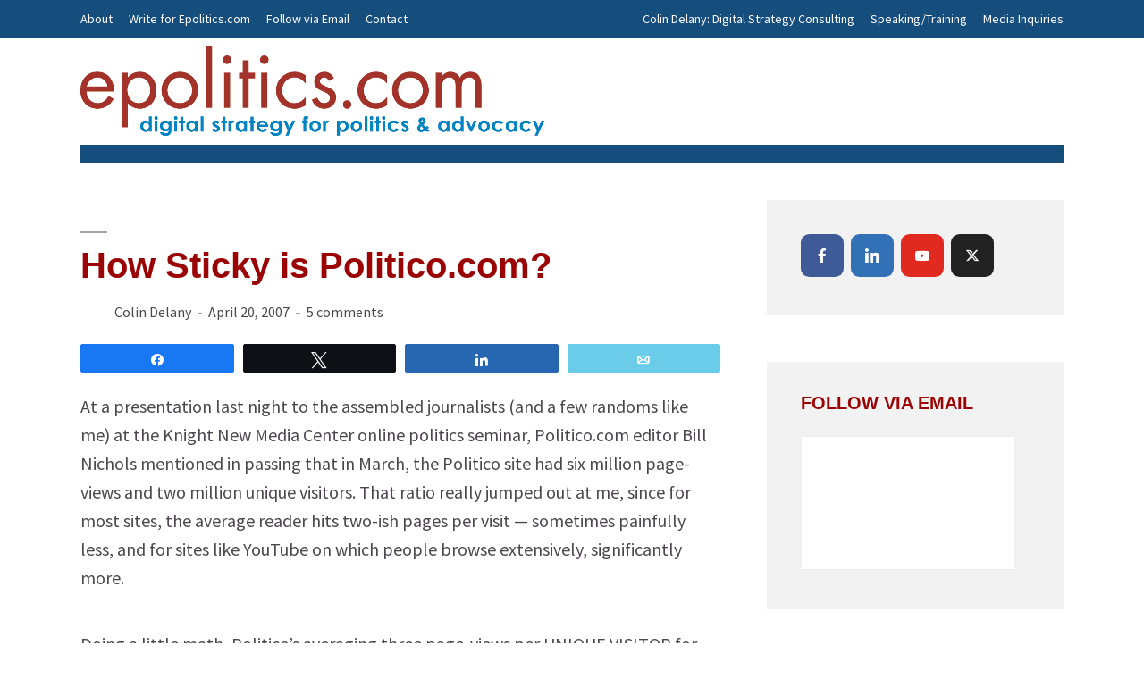

--- FILE ---
content_type: text/html; charset=UTF-8
request_url: https://www.epolitics.com/2007/04/20/how-sticky-is-politicocom/
body_size: 20182
content:
<!DOCTYPE html>
<html lang="en-US" class="no-js no-svg">
	<head>
		<meta charset="UTF-8">
		<meta name="viewport" content="width=device-width, initial-scale=1">
		<link rel="profile" href="http://gmpg.org/xfn/11">
		<meta name='robots' content='index, follow, max-image-preview:large, max-snippet:-1, max-video-preview:-1' />

<!-- Social Warfare v4.5.6 https://warfareplugins.com - BEGINNING OF OUTPUT -->
<meta property="og:description" content="At a presentation last night to the assembled journalists (and a few randoms like me) at the Knight New Media Center online politics seminar, Politico.com editor Bill Nichols mentioned in passing that in March, the Politico site had six million page-views and two million unique visitors. That ratio really jumped out at me, since for most sites, the average reader hits two-ish pages per visit &#151; sometimes painfully less, and for sites like YouTube on which people browse extensively, significantly more. Doing a little math, Politico's averaging three page-views per UNIQUE VISITOR for the entire month &#151; in other words,">
<meta property="og:title" content="How Sticky is Politico.com?">
<meta property="article_author" content="Colin Delany">
<meta property="article_publisher" content="Colin Delany">
<meta property="fb:app_id" content="529576650555031">
<meta property="og:type" content="article">
<meta property="og:url" content="https://www.epolitics.com/2007/04/20/how-sticky-is-politicocom/">
<meta property="og:site_name" content="Epolitics.com">
<meta property="article:published_time" content="2007-04-20T13:33:26-04:00">
<meta property="article:modified_time" content="2008-01-29T19:01:45-04:00">
<meta property="og:updated_time" content="2008-01-29T19:01:45-04:00">
<meta name="twitter:title" content="How Sticky is Politico.com?">
<meta name="twitter:description" content="At a presentation last night to the assembled journalists (and a few randoms like me) at the Knight New Media Center online politics seminar, Politico.com editor Bill Nichols mentioned in passing that in March, the Politico site had six million page-views and two million unique visitors. That ratio really jumped out at me, since for most sites, the average reader hits two-ish pages per visit &#151; sometimes painfully less, and for sites like YouTube on which people browse extensively, significantly more. Doing a little math, Politico's averaging three page-views per UNIQUE VISITOR for the entire month &#151; in other words,">
<meta name="twitter:site" content="@epolitics">
<meta name="twitter:creator" content="@epolitics">
<meta name="twitter:card" content="summary">
<style>
	@font-face {
		font-family: "sw-icon-font";
		src:url("https://www.epolitics.com/wp-content/plugins/social-warfare/assets/fonts/sw-icon-font.eot?ver=4.5.6");
		src:url("https://www.epolitics.com/wp-content/plugins/social-warfare/assets/fonts/sw-icon-font.eot?ver=4.5.6#iefix") format("embedded-opentype"),
		url("https://www.epolitics.com/wp-content/plugins/social-warfare/assets/fonts/sw-icon-font.woff?ver=4.5.6") format("woff"),
		url("https://www.epolitics.com/wp-content/plugins/social-warfare/assets/fonts/sw-icon-font.ttf?ver=4.5.6") format("truetype"),
		url("https://www.epolitics.com/wp-content/plugins/social-warfare/assets/fonts/sw-icon-font.svg?ver=4.5.6#1445203416") format("svg");
		font-weight: normal;
		font-style: normal;
		font-display:block;
	}
</style>
<!-- Social Warfare v4.5.6 https://warfareplugins.com - END OF OUTPUT -->


	<!-- This site is optimized with the Yoast SEO plugin v26.6 - https://yoast.com/wordpress/plugins/seo/ -->
	<title>How Sticky is Politico.com? &#187; Epolitics.com</title>
	<link rel="canonical" href="https://www.epolitics.com/2007/04/20/how-sticky-is-politicocom/" />
	<meta property="og:locale" content="en_US" />
	<meta property="og:type" content="article" />
	<meta property="og:title" content="How Sticky is Politico.com? &#187; Epolitics.com" />
	<meta property="og:description" content="At a presentation last night to the assembled journalists (and a few randoms like me) at the Knight New Media Center online politics seminar, Politico.com editor Bill Nichols mentioned in passing that in March, the Politico site had six million page-views and two million unique visitors. That ratio really jumped out at me, since for [&hellip;]" />
	<meta property="og:url" content="https://www.epolitics.com/2007/04/20/how-sticky-is-politicocom/" />
	<meta property="og:site_name" content="Epolitics.com" />
	<meta property="article:publisher" content="https://www.facebook.com/epoliticsdotcom/" />
	<meta property="article:published_time" content="2007-04-20T17:33:26+00:00" />
	<meta property="article:modified_time" content="2008-01-29T23:01:45+00:00" />
	<meta name="author" content="Colin Delany" />
	<meta name="twitter:card" content="summary_large_image" />
	<meta name="twitter:creator" content="@epolitics" />
	<meta name="twitter:site" content="@epolitics" />
	<meta name="twitter:label1" content="Written by" />
	<meta name="twitter:data1" content="Colin Delany" />
	<meta name="twitter:label2" content="Est. reading time" />
	<meta name="twitter:data2" content="2 minutes" />
	<script type="application/ld+json" class="yoast-schema-graph">{"@context":"https://schema.org","@graph":[{"@type":"Article","@id":"https://www.epolitics.com/2007/04/20/how-sticky-is-politicocom/#article","isPartOf":{"@id":"https://www.epolitics.com/2007/04/20/how-sticky-is-politicocom/"},"author":{"name":"Colin Delany","@id":"https://www.epolitics.com/#/schema/person/5d59920e5fee3e8a3a2e34445503221e"},"headline":"How Sticky is Politico.com?","datePublished":"2007-04-20T17:33:26+00:00","dateModified":"2008-01-29T23:01:45+00:00","mainEntityOfPage":{"@id":"https://www.epolitics.com/2007/04/20/how-sticky-is-politicocom/"},"wordCount":431,"publisher":{"@id":"https://www.epolitics.com/#organization"},"articleSection":[""],"inLanguage":"en-US"},{"@type":"WebPage","@id":"https://www.epolitics.com/2007/04/20/how-sticky-is-politicocom/","url":"https://www.epolitics.com/2007/04/20/how-sticky-is-politicocom/","name":"How Sticky is Politico.com? &#187; Epolitics.com","isPartOf":{"@id":"https://www.epolitics.com/#website"},"datePublished":"2007-04-20T17:33:26+00:00","dateModified":"2008-01-29T23:01:45+00:00","inLanguage":"en-US","potentialAction":[{"@type":"ReadAction","target":["https://www.epolitics.com/2007/04/20/how-sticky-is-politicocom/"]}]},{"@type":"WebSite","@id":"https://www.epolitics.com/#website","url":"https://www.epolitics.com/","name":"Epolitics.com","description":"","publisher":{"@id":"https://www.epolitics.com/#organization"},"potentialAction":[{"@type":"SearchAction","target":{"@type":"EntryPoint","urlTemplate":"https://www.epolitics.com/?s={search_term_string}"},"query-input":{"@type":"PropertyValueSpecification","valueRequired":true,"valueName":"search_term_string"}}],"inLanguage":"en-US"},{"@type":"Organization","@id":"https://www.epolitics.com/#organization","name":"Epolitics.com","url":"https://www.epolitics.com/","logo":{"@type":"ImageObject","inLanguage":"en-US","@id":"https://www.epolitics.com/#/schema/logo/image/","url":"https://www.epolitics.com/wp-content/uploads/epol-logo-tagline3.png","contentUrl":"https://www.epolitics.com/wp-content/uploads/epol-logo-tagline3.png","width":491,"height":79,"caption":"Epolitics.com"},"image":{"@id":"https://www.epolitics.com/#/schema/logo/image/"},"sameAs":["https://www.facebook.com/epoliticsdotcom/","https://x.com/epolitics","https://www.linkedin.com/in/colindelany"]},{"@type":"Person","@id":"https://www.epolitics.com/#/schema/person/5d59920e5fee3e8a3a2e34445503221e","name":"Colin Delany","sameAs":["https://x.com/epolitics"],"url":"https://www.epolitics.com/author/admin/"}]}</script>
	<!-- / Yoast SEO plugin. -->


<link rel='dns-prefetch' href='//checkout.stripe.com' />
<link rel='dns-prefetch' href='//fonts.googleapis.com' />
<link rel="alternate" type="application/rss+xml" title="Epolitics.com &raquo; Feed" href="https://www.epolitics.com/feed/" />
<link rel="alternate" type="application/rss+xml" title="Epolitics.com &raquo; Comments Feed" href="https://www.epolitics.com/comments/feed/" />
<link rel="alternate" type="application/rss+xml" title="Epolitics.com &raquo; How Sticky is Politico.com? Comments Feed" href="https://www.epolitics.com/2007/04/20/how-sticky-is-politicocom/feed/" />
<link rel="alternate" title="oEmbed (JSON)" type="application/json+oembed" href="https://www.epolitics.com/wp-json/oembed/1.0/embed?url=https%3A%2F%2Fwww.epolitics.com%2F2007%2F04%2F20%2Fhow-sticky-is-politicocom%2F" />
<link rel="alternate" title="oEmbed (XML)" type="text/xml+oembed" href="https://www.epolitics.com/wp-json/oembed/1.0/embed?url=https%3A%2F%2Fwww.epolitics.com%2F2007%2F04%2F20%2Fhow-sticky-is-politicocom%2F&#038;format=xml" />
<style id='wp-img-auto-sizes-contain-inline-css' type='text/css'>
img:is([sizes=auto i],[sizes^="auto," i]){contain-intrinsic-size:3000px 1500px}
/*# sourceURL=wp-img-auto-sizes-contain-inline-css */
</style>
<style id='wp-emoji-styles-inline-css' type='text/css'>

	img.wp-smiley, img.emoji {
		display: inline !important;
		border: none !important;
		box-shadow: none !important;
		height: 1em !important;
		width: 1em !important;
		margin: 0 0.07em !important;
		vertical-align: -0.1em !important;
		background: none !important;
		padding: 0 !important;
	}
/*# sourceURL=wp-emoji-styles-inline-css */
</style>
<style id='wp-block-library-inline-css' type='text/css'>
:root{--wp-block-synced-color:#7a00df;--wp-block-synced-color--rgb:122,0,223;--wp-bound-block-color:var(--wp-block-synced-color);--wp-editor-canvas-background:#ddd;--wp-admin-theme-color:#007cba;--wp-admin-theme-color--rgb:0,124,186;--wp-admin-theme-color-darker-10:#006ba1;--wp-admin-theme-color-darker-10--rgb:0,107,160.5;--wp-admin-theme-color-darker-20:#005a87;--wp-admin-theme-color-darker-20--rgb:0,90,135;--wp-admin-border-width-focus:2px}@media (min-resolution:192dpi){:root{--wp-admin-border-width-focus:1.5px}}.wp-element-button{cursor:pointer}:root .has-very-light-gray-background-color{background-color:#eee}:root .has-very-dark-gray-background-color{background-color:#313131}:root .has-very-light-gray-color{color:#eee}:root .has-very-dark-gray-color{color:#313131}:root .has-vivid-green-cyan-to-vivid-cyan-blue-gradient-background{background:linear-gradient(135deg,#00d084,#0693e3)}:root .has-purple-crush-gradient-background{background:linear-gradient(135deg,#34e2e4,#4721fb 50%,#ab1dfe)}:root .has-hazy-dawn-gradient-background{background:linear-gradient(135deg,#faaca8,#dad0ec)}:root .has-subdued-olive-gradient-background{background:linear-gradient(135deg,#fafae1,#67a671)}:root .has-atomic-cream-gradient-background{background:linear-gradient(135deg,#fdd79a,#004a59)}:root .has-nightshade-gradient-background{background:linear-gradient(135deg,#330968,#31cdcf)}:root .has-midnight-gradient-background{background:linear-gradient(135deg,#020381,#2874fc)}:root{--wp--preset--font-size--normal:16px;--wp--preset--font-size--huge:42px}.has-regular-font-size{font-size:1em}.has-larger-font-size{font-size:2.625em}.has-normal-font-size{font-size:var(--wp--preset--font-size--normal)}.has-huge-font-size{font-size:var(--wp--preset--font-size--huge)}.has-text-align-center{text-align:center}.has-text-align-left{text-align:left}.has-text-align-right{text-align:right}.has-fit-text{white-space:nowrap!important}#end-resizable-editor-section{display:none}.aligncenter{clear:both}.items-justified-left{justify-content:flex-start}.items-justified-center{justify-content:center}.items-justified-right{justify-content:flex-end}.items-justified-space-between{justify-content:space-between}.screen-reader-text{border:0;clip-path:inset(50%);height:1px;margin:-1px;overflow:hidden;padding:0;position:absolute;width:1px;word-wrap:normal!important}.screen-reader-text:focus{background-color:#ddd;clip-path:none;color:#444;display:block;font-size:1em;height:auto;left:5px;line-height:normal;padding:15px 23px 14px;text-decoration:none;top:5px;width:auto;z-index:100000}html :where(.has-border-color){border-style:solid}html :where([style*=border-top-color]){border-top-style:solid}html :where([style*=border-right-color]){border-right-style:solid}html :where([style*=border-bottom-color]){border-bottom-style:solid}html :where([style*=border-left-color]){border-left-style:solid}html :where([style*=border-width]){border-style:solid}html :where([style*=border-top-width]){border-top-style:solid}html :where([style*=border-right-width]){border-right-style:solid}html :where([style*=border-bottom-width]){border-bottom-style:solid}html :where([style*=border-left-width]){border-left-style:solid}html :where(img[class*=wp-image-]){height:auto;max-width:100%}:where(figure){margin:0 0 1em}html :where(.is-position-sticky){--wp-admin--admin-bar--position-offset:var(--wp-admin--admin-bar--height,0px)}@media screen and (max-width:600px){html :where(.is-position-sticky){--wp-admin--admin-bar--position-offset:0px}}

/*# sourceURL=wp-block-library-inline-css */
</style><style id='global-styles-inline-css' type='text/css'>
:root{--wp--preset--aspect-ratio--square: 1;--wp--preset--aspect-ratio--4-3: 4/3;--wp--preset--aspect-ratio--3-4: 3/4;--wp--preset--aspect-ratio--3-2: 3/2;--wp--preset--aspect-ratio--2-3: 2/3;--wp--preset--aspect-ratio--16-9: 16/9;--wp--preset--aspect-ratio--9-16: 9/16;--wp--preset--color--black: #000000;--wp--preset--color--cyan-bluish-gray: #abb8c3;--wp--preset--color--white: #ffffff;--wp--preset--color--pale-pink: #f78da7;--wp--preset--color--vivid-red: #cf2e2e;--wp--preset--color--luminous-vivid-orange: #ff6900;--wp--preset--color--luminous-vivid-amber: #fcb900;--wp--preset--color--light-green-cyan: #7bdcb5;--wp--preset--color--vivid-green-cyan: #00d084;--wp--preset--color--pale-cyan-blue: #8ed1fc;--wp--preset--color--vivid-cyan-blue: #0693e3;--wp--preset--color--vivid-purple: #9b51e0;--wp--preset--color--opinion-acc: #154d7d;--wp--preset--color--opinion-txt: #4D464F;--wp--preset--color--opinion-bg: #ffffff;--wp--preset--color--opinion-bg-light: #f2f2f3;--wp--preset--gradient--vivid-cyan-blue-to-vivid-purple: linear-gradient(135deg,rgb(6,147,227) 0%,rgb(155,81,224) 100%);--wp--preset--gradient--light-green-cyan-to-vivid-green-cyan: linear-gradient(135deg,rgb(122,220,180) 0%,rgb(0,208,130) 100%);--wp--preset--gradient--luminous-vivid-amber-to-luminous-vivid-orange: linear-gradient(135deg,rgb(252,185,0) 0%,rgb(255,105,0) 100%);--wp--preset--gradient--luminous-vivid-orange-to-vivid-red: linear-gradient(135deg,rgb(255,105,0) 0%,rgb(207,46,46) 100%);--wp--preset--gradient--very-light-gray-to-cyan-bluish-gray: linear-gradient(135deg,rgb(238,238,238) 0%,rgb(169,184,195) 100%);--wp--preset--gradient--cool-to-warm-spectrum: linear-gradient(135deg,rgb(74,234,220) 0%,rgb(151,120,209) 20%,rgb(207,42,186) 40%,rgb(238,44,130) 60%,rgb(251,105,98) 80%,rgb(254,248,76) 100%);--wp--preset--gradient--blush-light-purple: linear-gradient(135deg,rgb(255,206,236) 0%,rgb(152,150,240) 100%);--wp--preset--gradient--blush-bordeaux: linear-gradient(135deg,rgb(254,205,165) 0%,rgb(254,45,45) 50%,rgb(107,0,62) 100%);--wp--preset--gradient--luminous-dusk: linear-gradient(135deg,rgb(255,203,112) 0%,rgb(199,81,192) 50%,rgb(65,88,208) 100%);--wp--preset--gradient--pale-ocean: linear-gradient(135deg,rgb(255,245,203) 0%,rgb(182,227,212) 50%,rgb(51,167,181) 100%);--wp--preset--gradient--electric-grass: linear-gradient(135deg,rgb(202,248,128) 0%,rgb(113,206,126) 100%);--wp--preset--gradient--midnight: linear-gradient(135deg,rgb(2,3,129) 0%,rgb(40,116,252) 100%);--wp--preset--font-size--small: 16px;--wp--preset--font-size--medium: 20px;--wp--preset--font-size--large: 30px;--wp--preset--font-size--x-large: 42px;--wp--preset--font-size--normal: 20px;--wp--preset--font-size--huge: 40px;--wp--preset--spacing--20: 0.44rem;--wp--preset--spacing--30: 0.67rem;--wp--preset--spacing--40: 1rem;--wp--preset--spacing--50: 1.5rem;--wp--preset--spacing--60: 2.25rem;--wp--preset--spacing--70: 3.38rem;--wp--preset--spacing--80: 5.06rem;--wp--preset--shadow--natural: 6px 6px 9px rgba(0, 0, 0, 0.2);--wp--preset--shadow--deep: 12px 12px 50px rgba(0, 0, 0, 0.4);--wp--preset--shadow--sharp: 6px 6px 0px rgba(0, 0, 0, 0.2);--wp--preset--shadow--outlined: 6px 6px 0px -3px rgb(255, 255, 255), 6px 6px rgb(0, 0, 0);--wp--preset--shadow--crisp: 6px 6px 0px rgb(0, 0, 0);}:where(.is-layout-flex){gap: 0.5em;}:where(.is-layout-grid){gap: 0.5em;}body .is-layout-flex{display: flex;}.is-layout-flex{flex-wrap: wrap;align-items: center;}.is-layout-flex > :is(*, div){margin: 0;}body .is-layout-grid{display: grid;}.is-layout-grid > :is(*, div){margin: 0;}:where(.wp-block-columns.is-layout-flex){gap: 2em;}:where(.wp-block-columns.is-layout-grid){gap: 2em;}:where(.wp-block-post-template.is-layout-flex){gap: 1.25em;}:where(.wp-block-post-template.is-layout-grid){gap: 1.25em;}.has-black-color{color: var(--wp--preset--color--black) !important;}.has-cyan-bluish-gray-color{color: var(--wp--preset--color--cyan-bluish-gray) !important;}.has-white-color{color: var(--wp--preset--color--white) !important;}.has-pale-pink-color{color: var(--wp--preset--color--pale-pink) !important;}.has-vivid-red-color{color: var(--wp--preset--color--vivid-red) !important;}.has-luminous-vivid-orange-color{color: var(--wp--preset--color--luminous-vivid-orange) !important;}.has-luminous-vivid-amber-color{color: var(--wp--preset--color--luminous-vivid-amber) !important;}.has-light-green-cyan-color{color: var(--wp--preset--color--light-green-cyan) !important;}.has-vivid-green-cyan-color{color: var(--wp--preset--color--vivid-green-cyan) !important;}.has-pale-cyan-blue-color{color: var(--wp--preset--color--pale-cyan-blue) !important;}.has-vivid-cyan-blue-color{color: var(--wp--preset--color--vivid-cyan-blue) !important;}.has-vivid-purple-color{color: var(--wp--preset--color--vivid-purple) !important;}.has-black-background-color{background-color: var(--wp--preset--color--black) !important;}.has-cyan-bluish-gray-background-color{background-color: var(--wp--preset--color--cyan-bluish-gray) !important;}.has-white-background-color{background-color: var(--wp--preset--color--white) !important;}.has-pale-pink-background-color{background-color: var(--wp--preset--color--pale-pink) !important;}.has-vivid-red-background-color{background-color: var(--wp--preset--color--vivid-red) !important;}.has-luminous-vivid-orange-background-color{background-color: var(--wp--preset--color--luminous-vivid-orange) !important;}.has-luminous-vivid-amber-background-color{background-color: var(--wp--preset--color--luminous-vivid-amber) !important;}.has-light-green-cyan-background-color{background-color: var(--wp--preset--color--light-green-cyan) !important;}.has-vivid-green-cyan-background-color{background-color: var(--wp--preset--color--vivid-green-cyan) !important;}.has-pale-cyan-blue-background-color{background-color: var(--wp--preset--color--pale-cyan-blue) !important;}.has-vivid-cyan-blue-background-color{background-color: var(--wp--preset--color--vivid-cyan-blue) !important;}.has-vivid-purple-background-color{background-color: var(--wp--preset--color--vivid-purple) !important;}.has-black-border-color{border-color: var(--wp--preset--color--black) !important;}.has-cyan-bluish-gray-border-color{border-color: var(--wp--preset--color--cyan-bluish-gray) !important;}.has-white-border-color{border-color: var(--wp--preset--color--white) !important;}.has-pale-pink-border-color{border-color: var(--wp--preset--color--pale-pink) !important;}.has-vivid-red-border-color{border-color: var(--wp--preset--color--vivid-red) !important;}.has-luminous-vivid-orange-border-color{border-color: var(--wp--preset--color--luminous-vivid-orange) !important;}.has-luminous-vivid-amber-border-color{border-color: var(--wp--preset--color--luminous-vivid-amber) !important;}.has-light-green-cyan-border-color{border-color: var(--wp--preset--color--light-green-cyan) !important;}.has-vivid-green-cyan-border-color{border-color: var(--wp--preset--color--vivid-green-cyan) !important;}.has-pale-cyan-blue-border-color{border-color: var(--wp--preset--color--pale-cyan-blue) !important;}.has-vivid-cyan-blue-border-color{border-color: var(--wp--preset--color--vivid-cyan-blue) !important;}.has-vivid-purple-border-color{border-color: var(--wp--preset--color--vivid-purple) !important;}.has-vivid-cyan-blue-to-vivid-purple-gradient-background{background: var(--wp--preset--gradient--vivid-cyan-blue-to-vivid-purple) !important;}.has-light-green-cyan-to-vivid-green-cyan-gradient-background{background: var(--wp--preset--gradient--light-green-cyan-to-vivid-green-cyan) !important;}.has-luminous-vivid-amber-to-luminous-vivid-orange-gradient-background{background: var(--wp--preset--gradient--luminous-vivid-amber-to-luminous-vivid-orange) !important;}.has-luminous-vivid-orange-to-vivid-red-gradient-background{background: var(--wp--preset--gradient--luminous-vivid-orange-to-vivid-red) !important;}.has-very-light-gray-to-cyan-bluish-gray-gradient-background{background: var(--wp--preset--gradient--very-light-gray-to-cyan-bluish-gray) !important;}.has-cool-to-warm-spectrum-gradient-background{background: var(--wp--preset--gradient--cool-to-warm-spectrum) !important;}.has-blush-light-purple-gradient-background{background: var(--wp--preset--gradient--blush-light-purple) !important;}.has-blush-bordeaux-gradient-background{background: var(--wp--preset--gradient--blush-bordeaux) !important;}.has-luminous-dusk-gradient-background{background: var(--wp--preset--gradient--luminous-dusk) !important;}.has-pale-ocean-gradient-background{background: var(--wp--preset--gradient--pale-ocean) !important;}.has-electric-grass-gradient-background{background: var(--wp--preset--gradient--electric-grass) !important;}.has-midnight-gradient-background{background: var(--wp--preset--gradient--midnight) !important;}.has-small-font-size{font-size: var(--wp--preset--font-size--small) !important;}.has-medium-font-size{font-size: var(--wp--preset--font-size--medium) !important;}.has-large-font-size{font-size: var(--wp--preset--font-size--large) !important;}.has-x-large-font-size{font-size: var(--wp--preset--font-size--x-large) !important;}
/*# sourceURL=global-styles-inline-css */
</style>

<style id='classic-theme-styles-inline-css' type='text/css'>
/*! This file is auto-generated */
.wp-block-button__link{color:#fff;background-color:#32373c;border-radius:9999px;box-shadow:none;text-decoration:none;padding:calc(.667em + 2px) calc(1.333em + 2px);font-size:1.125em}.wp-block-file__button{background:#32373c;color:#fff;text-decoration:none}
/*# sourceURL=/wp-includes/css/classic-themes.min.css */
</style>
<link rel='stylesheet' id='edd-blocks-css' href='https://www.epolitics.com/wp-content/plugins/easy-digital-downloads/includes/blocks/assets/css/edd-blocks.css?ver=3.6.2' type='text/css' media='all' />
<link rel='stylesheet' id='gdpr-css' href='https://www.epolitics.com/wp-content/plugins/gdpr/dist/css/public.css?ver=2.1.2' type='text/css' media='all' />
<link rel='stylesheet' id='mks_shortcodes_fntawsm_css-css' href='https://www.epolitics.com/wp-content/plugins/meks-flexible-shortcodes/css/font-awesome/css/font-awesome.min.css?ver=1.3.8' type='text/css' media='screen' />
<link rel='stylesheet' id='mks_shortcodes_simple_line_icons-css' href='https://www.epolitics.com/wp-content/plugins/meks-flexible-shortcodes/css/simple-line/simple-line-icons.css?ver=1.3.8' type='text/css' media='screen' />
<link rel='stylesheet' id='mks_shortcodes_css-css' href='https://www.epolitics.com/wp-content/plugins/meks-flexible-shortcodes/css/style.css?ver=1.3.8' type='text/css' media='screen' />
<link rel='stylesheet' id='tp_twitter_plugin_css-css' href='https://www.epolitics.com/wp-content/plugins/recent-tweets-widget/tp_twitter_plugin.css?ver=1.0' type='text/css' media='screen' />
<link rel='stylesheet' id='wp-polls-css' href='https://www.epolitics.com/wp-content/plugins/wp-polls/polls-css.css?ver=2.77.3' type='text/css' media='all' />
<style id='wp-polls-inline-css' type='text/css'>
.wp-polls .pollbar {
	margin: 1px;
	font-size: 6px;
	line-height: 8px;
	height: 8px;
	background-image: url('https://www.epolitics.com/wp-content/plugins/wp-polls/images/default/pollbg.gif');
	border: 1px solid #c8c8c8;
}

/*# sourceURL=wp-polls-inline-css */
</style>
<link rel='stylesheet' id='edd-styles-css' href='https://www.epolitics.com/wp-content/plugins/easy-digital-downloads/assets/build/css/frontend/edd.min.css?ver=3.6.2' type='text/css' media='all' />
<link rel='stylesheet' id='social_warfare-css' href='https://www.epolitics.com/wp-content/plugins/social-warfare/assets/css/style.min.css?ver=4.5.6' type='text/css' media='all' />
<link rel='stylesheet' id='opinion-fonts-css' href='https://fonts.googleapis.com/css?family=Source+Sans+Pro%3A400&#038;subset=latin&#038;ver=1.4.1' type='text/css' media='all' />
<link rel='stylesheet' id='opinion-main-css' href='https://www.epolitics.com/wp-content/themes/opinion/assets/css/min.css?ver=1.4.1' type='text/css' media='all' />
<style id='opinion-main-inline-css' type='text/css'>
@media (min-width: 570px){.container {padding-left: 23px;padding-right: 23px;}}@media (min-width: 970px){.container {padding-left: 26px;padding-right: 26px;}}@media (min-width: 1100px){.container {padding-left: 52px;padding-right: 52px;}.row {margin-left: -26px;margin-right: -26px;}.col, .col-1, .col-10, .col-11, .col-12, .col-2, .col-3, .col-4, .col-5, .col-6, .col-7, .col-8, .col-9, .col-auto,.col-lg, .col-lg-1, .col-lg-10, .col-lg-11, .col-lg-12, .col-lg-2, .col-lg-3, .col-lg-4, .col-lg-5, .col-lg-6, .col-lg-7,.col-lg-8, .col-lg-9, .col-lg-auto, .col-md, .col-md-1, .col-md-10, .col-md-11, .col-md-12, .col-md-2, .col-md-3, .col-md-4,.col-md-5, .col-md-6, .col-md-7, .col-md-8, .col-md-9, .col-md-auto, .col-sm, .col-sm-1, .col-sm-10, .col-sm-11, .col-sm-12, .col-sm-2,.col-sm-3, .col-sm-4, .col-sm-5, .col-sm-6, .col-sm-7, .col-sm-8, .col-sm-9, .col-sm-auto, .col-xl, .col-xl-1, .col-xl-10, .col-xl-11, .col-xl-12,.col-xl-2, .col-xl-3, .col-xl-4, .col-xl-5, .col-xl-6, .col-xl-7, .col-xl-8, .col-xl-9, .col-xl-auto{padding-left: 26px;padding-right: 26px;}}.opinion-top-bar{background-color: #154d7d;color: #ffffff;}.opinion-top-bar .sub-menu{background-color: #154d7d;}.opinion-top-bar a{color: #ffffff;}.opinion-top-bar ul li a:before{background-color: #e68d35;}.opinion-top-bar .container{height: 42px;}.opinion-header{font-family: Arial, Helvetica, sans-serif;font-weight: 700;background: #ffffff;color: #9b0404;font-size: 2rem;}.opinion-header a{font-size: 1.8rem;color: #9b0404;}.opinion-header li:hover > a,.opinion-action-close:hover,.opinion-header .opinion-menu > li.current-menu-ancestor>a,.opinion-header .opinion-menu > li.current-menu-item>a {color: #e68d35;}.opinion-header .site-title a{font-size: 4.0rem;}.opinion-header .opinion-menu .sub-menu{background: #e68d35;}.opinion-header .opinion-menu .sub-menu .sub-menu{border-left: 1px solid rgba(255,255,255,0.1);}.opinion-header .opinion-menu .sub-menu .opinion-rev.sub-menu{border-left: none;border-right: 1px solid rgba(255,255,255,0.1);}.opinion-header .opinion-menu .sub-menu li a{color: #FFF;}.opinion-header-border {background: rgba(155,4,4,0.1);}body .opinion-header-sticky>.container:first-child{height: 82px;}.opinion-header-sticky .opinion-logo img{max-height: 82px; }ul.opinion-menu .opinion-mega-menu > .sub-menu{top: 80px;}body .opinion-header-sticky ul.opinion-menu .opinion-mega-menu > .sub-menu{top: 61px;}body,#cancel-comment-reply-link{font-family: 'Source Sans Pro';font-weight: 400;}body{font-size: 1.6rem;color: #4D464F;background: #ffffff;}.entry-category a,.section-nav a{color: #4D464F;}.entry-title,.entry-title a,h1, h2, h3, h4, h5, h6, .h1, .h2, .h3, .h4, .h5, .h6{color: #9b0404;}.entry-meta-primary a:after{background-color: #154d7d;}.entry-category a:hover,.section-nav a:hover,.entry-title a:hover,.entry-meta a:hover,.fn a:hover,.slot-title a:hover{background: rgba(77,70,79,0.1);}.entry-category:after,.entry-category a + a:before,.meta-item +.meta-item:before,.section-nav li + li a:before,.section-title + .section-nav:before,.opinion-single .entry-tags:before,.opinion-single .entry-share:before,.section-nav:before{background-color: #4D464F;}.format-audio .entry-title a:before,.format-gallery .entry-title a:before,.format-video .entry-title a:before,.sticky .entry-title a:before{background-color: #9b0404;color: #ffffff;}.opinion-duotone .entry-title a:before,.opinion-inverted .entry-title a:before{background-color: #FFF;color: #4D464F;}.opinion-duotone .entry-media a::after,.opinion-duotone .entry-media a::before {background: #154d7d;}.opinion-duotone .entry-meta-primary a:after {border: 1px solid rgba(255,255,255,0.8);}.opinion-breadcrumbs{color:rgba(77,70,79,0.5);}.opinion-breadcrumbs a{color: #154d7d;}.opinion-breadcrumbs a:hover{background: rgba(21,77,125,0.1);}.meks_ess a:hover{background-color: #4D464F;}a{color: #4D464F;}.entry-content a,.entry-content li a,.comment-content a{color: #4D464F;box-shadow: 0 1px 0 rgba(77,70,79,0.5);}.entry-content p a:hover,.entry-content li a:hover,.comment-content a:hover,.entry-content .wp-caption-text a:hover{background: rgba(77,70,79,0.1);}.entry-content blockquote cite a,.entry-content blockquote p a{box-shadow: 0 1px 0 rgba(255,255,255,0.5);}.entry-content blockquote cite a:hover,.entry-content blockquote p a:hover{background: rgba(255,255,255,0.1);}.entry-meta a,.section-meta a{color: #4D464F;}blockquote{background: #154d7d;color: #ffffff;}.menu-main .sub-menu li a{font-size: 1.8rem;}thead{background: #4D464F;color: #ffffff;}code,pre,pre h2{background: #4D464F;color: #ffffff;}h1,h2,h3,h4,.h1,.h2,.h3,.h4,h5,h6,.h5,.h6,blockquote,.fn,.mks_author_widget h3,.opinion-menu .opinion-mega-menu .opinion-menu-posts li a,.wp-block-cover .wp-block-cover-image-text, .wp-block-cover .wp-block-cover-text, .wp-block-cover h2, .wp-block-cover-image .wp-block-cover-image-text, .wp-block-cover-image .wp-block-cover-text, .wp-block-cover-image h2{font-family: 'MS Sans Serif', Geneva, sans-serif;font-weight: 700;}h1,h2,h3,h4,.h1,.h2,.h3,.h4,.fn,.mks_author_widget h3,.opinion-menu .opinion-mega-menu .opinion-menu-posts li a{font-size: 2.4rem;}.opinion-menu .opinion-mega-menu .opinion-menu-posts li a{font-size:1.6rem;}h5,h6,.h5,.h6{font-size: 2rem;}.section-title{font-size: 2.4rem;}.opinion-sidebar,.font-small,.font-medium,.entry-summary,.opinion-footer,.wp-block-quote cite{font-size: 1.6rem;line-height:1.5;}.h2-md,.fn,.wp-block-cover-image .wp-block-cover-image-text, .wp-block-cover-image .wp-block-cover-text, .wp-block-cover-image h2, .wp-block-cover .wp-block-cover-image-text, .wp-block-cover .wp-block-cover-text, .wp-block-cover h2{font-size: 1.8rem;}.opinion-header > .container:first-child{height: 90px;}.opinion-header .site-title img{max-height: 70px;}@media (min-width: 570px){body{font-size: 1.8rem;}.opinion-header > .container:first-child{height: 110px;}.opinion-header .site-title img{max-height: 90px;}.h2-md{font-size: 2.4rem;}.opinion-single-cover{height: 375px;}.opinion-page-cover{height: 300px;}.opinion-category-cover{height: 375px;}.opinion-layout-h-cover{height: 464px;}.opinion-layout-l-cover{height: 473px;}.opinion-layout-m{height: 557px;}.opinion-layout-m-cover{height: 464px;}.entry-category a,.section-nav a,.section-category a,.entry-meta,.section-meta{font-size: 1.6rem;}.opinion-layout-small .entry-category a{font-size: 1.5rem;}}@media (min-width: 970px){body{font-size: 2.0rem;}h1,.h1,.section-title{font-size: 3.2rem;}h2,.h2,.h2-md {font-size: 3rem;}h3,.h3,.wp-block-cover .wp-block-cover-image-text, .wp-block-cover .wp-block-cover-text, .wp-block-cover h2, .wp-block-cover-image .wp-block-cover-image-text, .wp-block-cover-image .wp-block-cover-text, .wp-block-cover-image h2 {font-size: 2.6rem;}h4,.h4 {font-size: 2.2rem;}h5,.h5,.mks_author_widget h3 {font-size: 2rem;}h6,.h6,.fn,blockquote{font-size: 1.8rem;}.font-medium{font-size: 1.8rem;}.opinion-header > .container:first-child{height: 120px;}.opinion-header .site-title img{max-height: 100px;}.opinion-single-cover{height: 500px;}.opinion-page-cover{height: 400px;}.opinion-category-cover{height: 500px;}.opinion-layout-h-cover{height: 619px;}.opinion-layout-l-cover{height: 515px;}.opinion-layout-m{height: 619px;}.opinion-layout-m-cover{height: 619px;}}@media (min-width: 1100px){h1,.h1{font-size: 4.0rem;}h2,.h2,.h2-md {font-size: 3.2rem;}h3,.h3 {font-size: 2.6rem;}h4,.h4 {font-size: 2.4rem;}h5,.h5,.mks_author_widget h3 {font-size: 2.2rem;}h6,.h6,.fn,blockquote{font-size: 2.0rem;}.section-title{font-size: 4.0rem;}}.opinion-bg-light,.opinion-comments .comment-respond{background: #f2f2f3;color: #4D464F;}.opinion-sidebar a,.widget_calendar table caption{color: #4D464F;}.widget p a:hover,.widget li a:hover,.widget .entry-header a:hover{background-color: rgba(77,70,79,0.1);}.widget-title{font-family: Tahoma,Geneva, sans-serif;font-weight: 700;font-size: 2.0rem;}.widget_calendar table tbody td a{background: hsla(275, 23%, 67%, .8);}.comment-author-link,.recentcomments{color: rgba(77,70,79,.6);}.widget .mks_social_widgetli a:hover{background-color: rgba(77,70,79,1);opacity: 1;}.widget .wp-caption-text:after{background: rgba(77,70,79,1);}.opinion-inverted .widget-title,.mks_author_widget .opinion-inverted h3{color: #ffffff;}.mks_ads_widget .opinion-inverted .widget-title{color: #4D464F;}.widget .opinion-invertedp a:hover,.widget .opinion-inverted li a:hover{background-color: rgba(255,255,255,0.1);}.opinion-footer{background-color: #154d7d;}.opinion-footer,.opinion-footer a,.opinion-footer .widget-title{color: #ffffff;}.opinion-prefooter a:hover{color: #e68d35;}.opinion-footer-widgets .widget a:hover{background: rgba(255,255,255,0.1);}.opinion-footer-widgets .comment-author-link,.opinion-footer-widgets .recentcomments{color: rgba(255,255,255,0.6);}.opinion-footer-widgets button,.opinion-footer-widgets input[type=submit]{background: #e68d35;color: #ffffff;}.opinion-footer-widgets button:hover,.opinion-footer-widgets input[type=submit]:hover,.opinion-footer-widgets .widget .tagcloud a:hover{background: #ffffff;color: #154d7d;}.opinion-footer-widgets .wp-caption-text:after{background: #ffffff;}.opinion-footer-widgets .widget .tagcloud a{border-color: rgba(255,255,255,0.5);color: #ffffff;}.opinion-postfooter a{box-shadow: 0 1px 0 rgba(255,255,255,0.5);}.opinion-postfooter a:hover{background: rgba(255,255,255,0.1);}.opinion-postfooter:before{background: #ffffff;}.opinion-button,.entry-content .opinion-button,input[type="submit"],.comment-reply-link,.opinion-pagination a,.widget .mks_read_more a,.widget .mks_autor_link_wrap a,button,.meks-instagram-follow-link .meks-widget-cta,.opinion-comments .page-numbers li a,ul.mks_social_widget_ul li a,body div.wpforms-container-full .wpforms-form input[type=submit], body div.wpforms-container-full .wpforms-form button[type=submit], body div.wpforms-container-full .wpforms-form .wpforms-page-button{background-color: #154d7d;color: #ffffff;}.opinion-button:hover,.entry-content .opinion-button:hover,input[type="submit"]:hover,.comment-reply-link:hover,.opinion-pagination a:hover,.widget .mks_read_more a:hover,.widget .mks_autor_link_wrap a:hover,button:hover,.meks-instagram-follow-link .meks-widget-cta:hover,.opinion-comments .page-numbers li a:hover,ul.mks_social_widget_ul li a:hover,body div.wpforms-container-full .wpforms-form input[type=submit]:hover, body div.wpforms-container-full .wpforms-form button[type=submit]:hover, body div.wpforms-container-full .wpforms-form .wpforms-page-button:hover,body div.wpforms-container-full .wpforms-form input[type=submit]:focus, body div.wpforms-container-full .wpforms-form button[type=submit]:focus, body div.wpforms-container-full .wpforms-form .wpforms-page-button:focus {background: #4D464F;}.opinion-button.opinion-button-hollow,.opinion-single .entry-tags a,.comment-reply-link,.page-numbers.current,.widget .tagcloud a,.opinion-comments .page-numbers li span{background: transparent;color:#4D464F;border-color: rgba(77,70,79,0.5);}.opinion-button.opinion-button-hollow:hover,.opinion-single .entry-tags a:hover,.comment-reply-link:hover,.widget .tagcloud a:hover,#cancel-comment-reply-link:hover{background: #4D464F;color: #ffffff;}.entry-content a.mks_button:hover,.entry-content a.mks_ico:hover{background-color: #4D464F !important;}.opinion-sticky-bottom{background: #ffffff;}input[type=number], input[type=text], input[type=email], input[type=url], input[type=tel], input[type=password], input[type=date], input[type=search], select, textarea {background: #ffffff;border-color: rgba(77,70,79,0.2);}::-webkit-input-placeholder {border-color: rgba(77,70,79,0.5);}::-moz-placeholder {border-color: rgba(77,70,79,0.5);}:-ms-input-placeholder {border-color: rgba(77,70,79,0.5);}:-moz-placeholder {border-color: rgba(77,70,79,0.5);}.opinion-pagination{border-color: rgba(77,70,79,0.1);}.double-bounce1, .double-bounce2{background-color: rgba(21,77,125,0.5);}.opinion-inverted .opinion-button.opinion-button-hollow{color: #FFF;border-color: rgba(255, 255, 255, 0.5);}.opinion-inverted .opinion-button:hover,.opinion-inverted .entry-content .opinion-button:hover,.opinion-inverted input[type="submit"]:hover,.opinion-inverted .comment-reply-link:hover,.opinion-inverted .opinion-pagination a:hover,.opinion-inverted .page-numbers.current:hover,.widget .opinion-inverted .mks_read_more a:hover,.widget .opinion-inverted .mks_autor_link_wrap a:hover,.widget .opinion-inverted .meks-instagram-follow-link .meks-widget-cta:hover,.opinion-inverted button:hover,.opinion-section-instagram .meks-instagram-follow-link .meks-widget-cta,.opinion-section-instagram .opinion-button,.opinion-module-slider .owl-nav.container .opinion-button,.widget .opinion-inverted ul.mks_social_widget_ul li a:hover,.gallery-columns-1 .opinion-button,.wp-block-gallery.columns-1 .opinion-button {background: #ffffff;color: #4D464F;}.widget .opinion-inverted ul.mks_social_widget_ul li a:hover:before{color: #4D464F;}.entry-content .opinion-inverted p a,.comment-content blockquote a{color: #ffffff;box-shadow: 0 1px 0 rgba(255,255,255,0.5);}.entry-content .opinion-inverted p a:hover,.comment-content blockquote a:hover{background: rgba(255,255,255,0.1);}.opinion-section-instagram .meks-instagram-follow-link .meks-widget-cta:hover,.opinion-section-instagram .opinion-button:hover,.opinion-module-slider .owl-nav.container .opinion-button:hover,.gallery-columns-1 .opinion-button:hover,.wp-block-gallery.columns-1 .opinion-button:hover{background: #4D464F;color: #ffffff;}.opinion-inverted{background-color: #4D464F;color: #ffffff;}.opinion-inverted a,.comment-content blockquote cite a,.entry-content blockquote cite a,.entry-content blockquote p a,.opinion-inverted .entry-header,.opinion-inverted .entry-category a,.opinion-inverted .entry-title a,.opinion-inverted .entry-meta a,.opinion-inverted .section-title{color: #ffffff;}.opinion-inverted .entry-category:after,.opinion-inverted .entry-category a + a:before,.opinion-inverted .meta-item +.meta-item:before{background-color: #ffffff;}.opinion-inverted .entry-category a:hover,.opinion-inverted .section-nav a:hover,.opinion-inverted .entry-title a:hover,.opinion-inverted .entry-meta a:hover,.opinion-inverted a:hover{background: rgba(255,255,255,0.1);}.opinion-inverted p a{box-shadow: 0 1px 0 rgba(255,255,255,0.5);}.opinion-inverted p a:hover{background: rgba(255,255,255,0.1);}.opinion-accent{background-color: #154d7d;}.opinion-accent button,.opinion-accent .meks-instagram-follow-link .meks-widget-cta,.opinion-accent .mks_autor_link_wrap a{background-color: #4D464F;}body .entry-content .wp-audio-shortcode .mejs-controls{background-color: #154d7d;}.wp-block-image figcaption{color: #4D464F;}.entry-content .wp-block-button__link{background: #154d7d;color: #ffffff;}.is-style-outline .wp-block-button__link{border: 2px solid #4D464F;color: #4D464F;}.wp-block-button__link:hover{background-color: #4D464F;color: #ffffff;}.wp-block-separator{border-color: #4D464F;}.wp-block-pullquote:not(.is-style-solid-color){border-top:4px solid #154d7d;border-bottom:4px solid #154d7d;color: #4D464F;}.wp-block-pullquote:not(.is-style-solid-color) blockquote{color: #4D464F;}.opinion-sidebar-none .wp-block-pullquote.alignfull.is-style-solid-color{box-shadow: -526px 0 0 #154d7d, -1052px 0 0 #154d7d,526px 0 0 #154d7d, 1052px 0 0 #154d7d;}@media (min-width: 970px){img.size-opinion-a{ height: 440px;}img.size-opinion-b{ height: 478px;}img.size-opinion-c{ height: 295px;}img.size-opinion-d{ height: 222px;}img.size-opinion-e{ height: 295px;}img.size-opinion-f{ height: 204px;}img.size-opinion-g{ height: 166px;}img.size-opinion-h{ height: 619px;}img.size-opinion-i{ height: 478px;}img.size-opinion-j{ height: 524px;}img.size-opinion-k{ height: 443px;}img.size-opinion-l{ height: 515px;}img.size-opinion-m{ height: 619px;}img.size-opinion-o{ height: 619px;}img.size-opinion-h-cover{ height: 619px;}img.size-opinion-l-cover{ height: 515px;}img.size-opinion-m-cover{ height: 619px;}img.size-opinion-o-cover{ height: 619px;}img.size-opinion-single-wide{ height: 472px;}img.size-opinion-single-cover{ height: 500px;}img.size-opinion-page-wide{ height: 472px;}img.size-opinion-page-cover{ height: 400px;}img.size-opinion-category-cover{ height: 500px;}}.has-small-font-size{ font-size: 1.3rem;}.has-large-font-size{ font-size: 2.1rem;}.has-huge-font-size{ font-size: 2.4rem;}@media(min-width: 570px){.has-small-font-size{ font-size: 1.6rem;}.has-normal-font-size{ font-size: 2.0rem;}.has-large-font-size{ font-size: 3.0rem;}.has-huge-font-size{ font-size: 4.0rem;}}.has-opinion-acc-background-color{ background-color: #154d7d;}.has-opinion-acc-color{ color: #154d7d;}.has-opinion-txt-background-color{ background-color: #4D464F;}.has-opinion-txt-color{ color: #4D464F;}.has-opinion-bg-background-color{ background-color: #ffffff;}.has-opinion-bg-color{ color: #ffffff;}.has-opinion-bg-light-background-color{ background-color: #f2f2f3;}.has-opinion-bg-light-color{ color: #f2f2f3;}.opinion-header .site-title a{text-transform: none;}.site-description{text-transform: none;}.opinion-header a{text-transform: none;}.opinion-top-bar{text-transform: none;}.widget-title{text-transform: uppercase;}.section-title{text-transform: none;}.entry-title{text-transform: none;}
/*# sourceURL=opinion-main-inline-css */
</style>
<link rel='stylesheet' id='meks-ads-widget-css' href='https://www.epolitics.com/wp-content/plugins/meks-easy-ads-widget/css/style.css?ver=2.0.9' type='text/css' media='all' />
<link rel='stylesheet' id='meks_instagram-widget-styles-css' href='https://www.epolitics.com/wp-content/plugins/meks-easy-instagram-widget/css/widget.css?ver=6.9' type='text/css' media='all' />
<link rel='stylesheet' id='meks-flickr-widget-css' href='https://www.epolitics.com/wp-content/plugins/meks-simple-flickr-widget/css/style.css?ver=1.3' type='text/css' media='all' />
<link rel='stylesheet' id='meks-author-widget-css' href='https://www.epolitics.com/wp-content/plugins/meks-smart-author-widget/css/style.css?ver=1.1.5' type='text/css' media='all' />
<link rel='stylesheet' id='meks-social-widget-css' href='https://www.epolitics.com/wp-content/plugins/meks-smart-social-widget/css/style.css?ver=1.6.5' type='text/css' media='all' />
<link rel='stylesheet' id='meks-themeforest-widget-css' href='https://www.epolitics.com/wp-content/plugins/meks-themeforest-smart-widget/css/style.css?ver=1.6' type='text/css' media='all' />
<link rel='stylesheet' id='donationdownloads-css' href='https://www.epolitics.com/wp-content/plugins/donation-downloads/css/style.css?ver=2.01' type='text/css' media='all' />
<link rel='stylesheet' id='meks_ess-main-css' href='https://www.epolitics.com/wp-content/plugins/meks-easy-social-share/assets/css/main.css?ver=1.3' type='text/css' media='all' />
<link rel='stylesheet' id='yarppRelatedCss-css' href='https://www.epolitics.com/wp-content/plugins/yet-another-related-posts-plugin/style/related.css?ver=5.30.11' type='text/css' media='all' />
<script type="text/javascript" src="https://www.epolitics.com/wp-includes/js/jquery/jquery.min.js?ver=3.7.1" id="jquery-core-js"></script>
<script type="text/javascript" src="https://www.epolitics.com/wp-includes/js/jquery/jquery-migrate.min.js?ver=3.4.1" id="jquery-migrate-js"></script>
<script type="text/javascript" id="gdpr-js-extra">
/* <![CDATA[ */
var GDPR = {"ajaxurl":"https://www.epolitics.com/wp-admin/admin-ajax.php","logouturl":"","i18n":{"aborting":"Aborting","logging_out":"You are being logged out.","continue":"Continue","cancel":"Cancel","ok":"OK","close_account":"Close your account?","close_account_warning":"Your account will be closed and all data will be permanently deleted and cannot be recovered. Are you sure?","are_you_sure":"Are you sure?","policy_disagree":"By disagreeing you will no longer have access to our site and will be logged out."},"is_user_logged_in":"","refresh":"1"};
//# sourceURL=gdpr-js-extra
/* ]]> */
</script>
<script type="text/javascript" src="https://www.epolitics.com/wp-content/plugins/gdpr/dist/js/public.js?ver=2.1.2" id="gdpr-js"></script>
<script type="text/javascript" src="https://www.epolitics.com/wp-content/plugins/donation-downloads/js/script.js?ver=2.01" id="donationdownloads-js"></script>
<script type="text/javascript" src="https://checkout.stripe.com/v2/checkout.js?ver=6.9" id="stripe-checkout-js"></script>
<link rel="https://api.w.org/" href="https://www.epolitics.com/wp-json/" /><link rel="alternate" title="JSON" type="application/json" href="https://www.epolitics.com/wp-json/wp/v2/posts/320" /><link rel="EditURI" type="application/rsd+xml" title="RSD" href="https://www.epolitics.com/xmlrpc.php?rsd" />
<meta name="generator" content="WordPress 6.9" />
<link rel='shortlink' href='https://www.epolitics.com/?p=320' />
<meta name="generator" content="Redux 4.5.9" />
		<script>
			var donationdownloads_action = "https://www.epolitics.com/wp-admin/admin-ajax.php";
			var donationdownloads_stripe_publishable = "";
		</script><meta name="generator" content="Easy Digital Downloads v3.6.2" />
<link rel="icon" href="https://www.epolitics.com/wp-content/uploads/cropped-logo-favicon-32x32.png" sizes="32x32" />
<link rel="icon" href="https://www.epolitics.com/wp-content/uploads/cropped-logo-favicon-192x192.png" sizes="192x192" />
<link rel="apple-touch-icon" href="https://www.epolitics.com/wp-content/uploads/cropped-logo-favicon-180x180.png" />
<meta name="msapplication-TileImage" content="https://www.epolitics.com/wp-content/uploads/cropped-logo-favicon-270x270.png" />
		<style type="text/css" id="wp-custom-css">
			.page-id-16230	.opinion-post  {


	
	border-top: 10px solid #f1f1f1;
	padding-top: 10px;
  margin-bottom:16px;
}


.page-id-16230 .opinion-layout-b {border-top:0px;
padding-top: 0px;

}

.opinion-header-border {
    background: rgba(21,77,125,1);
height:20px;
}		</style>
			</head>

	<body class="wp-singular post-template-default single single-post postid-320 single-format-standard wp-embed-responsive wp-theme-opinion edd-js-none opinion-sidebar-right opinion-hamburger-hidden opinion-v_1_4_1">
		
							
<div class="opinion-top-bar d-none d-md-block">
    <div class="container d-flex justify-content-between align-items-center">

                    <div class="opinion-slot-l">
                	<ul id="menu-top-menu" class="opinion-menu"><li id="menu-item-7979" class="menu-item menu-item-type-post_type menu-item-object-page menu-item-7979"><a href="https://www.epolitics.com/about-epolitics/">About</a></li>
<li id="menu-item-7982" class="menu-item menu-item-type-post_type menu-item-object-page menu-item-7982"><a href="https://www.epolitics.com/write-epolitics-com/">Write for Epolitics.com</a></li>
<li id="menu-item-8004" class="menu-item menu-item-type-custom menu-item-object-custom menu-item-8004"><a href="https://www.epolitics.com/join-the-epolitics-email-list/">Follow via Email</a></li>
<li id="menu-item-7989" class="menu-item menu-item-type-post_type menu-item-object-page menu-item-7989"><a href="https://www.epolitics.com/contact-us/">Contact</a></li>
</ul>            </div>
                                    <div class="opinion-slot-r">
                	<ul id="menu-main-menu" class="opinion-menu"><li id="menu-item-8014" class="menu-item menu-item-type-post_type menu-item-object-page menu-item-8014"><a href="https://www.epolitics.com/put-epolitics-to-work-for-your-organization-or-campaign/">Colin Delany: Digital Strategy Consulting</a></li>
<li id="menu-item-14115" class="menu-item menu-item-type-post_type menu-item-object-page menu-item-14115"><a href="https://www.epolitics.com/speaking-training/">Speaking/Training</a></li>
<li id="menu-item-8020" class="menu-item menu-item-type-post_type menu-item-object-page menu-item-8020"><a href="https://www.epolitics.com/media-public-speaking-epolitics-com-editor-colin-delany/">Media Inquiries</a></li>
</ul>            </div>
            </div>
</div>			
	        <header id="opinion-header" class="opinion-header">
		        <div class="container d-flex justify-content-between align-items-center">
		            <div class="opinion-slot-l">
   <div class="opinion-site-branding">
    <span class="site-title h1 "><a href="https://www.epolitics.com/" rel="home"><picture class="opinion-logo"><source media="(min-width: 970px)" srcset="https://www.epolitics.com/wp-content/uploads/epol-logo-2022.png"><source srcset="https://www.epolitics.com/wp-content/uploads/epol-logo-2022.png"><img src="https://www.epolitics.com/wp-content/uploads/epol-logo-2022.png" alt="Epolitics.com"></picture></a></span></div> 
</div>
<div class="opinion-slot-r">
   	     
    
	<ul class="opinion-menu-actions">
					<li class="action-el-hamburger"><a href="" class="opinion-open-sidebar"><i class="opinion-icon opinion-icon-menu"></i></a>
</li>
			</ul>


	<ul class="opinion-mobile-menu-actions d-md-block d-lg-none">
					<li class="action-el-hamburger"><a href="" class="opinion-open-sidebar"><i class="opinion-icon opinion-icon-menu"></i></a>
</li>
			</ul>
 
</div>		        </div>
		        <div class="container">
		            <div class="opinion-header-border"></div>
		        </div>
	   		 </header>

	   		 
	   	
            <div class="opinion-section">
    <div class="container">
        <div class="section-content row justify-content-center">
                        <div class="col-12 col-lg-8 opinion-order-1">
                <article class="opinion-post opinion-single opinion-single-1 post-320 post type-post status-publish format-standard hentry">
                    <div class="entry-header">
                                                <div class="entry-category">
                            <a href="https://www.epolitics.com/category/" rel="tag" class="cat-1"></a>                        </div>
                                                <h1 class="entry-title h1">How Sticky is Politico.com?</h1>                                                <div class="entry-meta">
                            <span class="meta-item meta-author"><span class="vcard author"><a href="https://www.epolitics.com/author/admin/">Colin Delany</a></span></span><span class="meta-item meta-date"><span class="updated">April 20, 2007</span></span><span class="meta-item meta-comments"><a href="https://www.epolitics.com/2007/04/20/how-sticky-is-politicocom/#comments" class="opinion-scroll-animate">5 comments</a></span>                        </div>
                                            </div>
                                                                                    <div class="entry-content">

		
    <div class="swp_social_panel swp_horizontal_panel swp_flat_fresh  swp_default_full_color swp_other_full_color swp_individual_full_color scale-100 scale-full_width" data-min-width="1100" data-float-color="#ffffff" data-float="none" data-float-mobile="none" data-transition="slide" data-post-id="320" ><div class="nc_tweetContainer swp_share_button swp_facebook" data-network="facebook"><a class="nc_tweet swp_share_link" rel="nofollow noreferrer noopener" target="_blank" href="https://www.facebook.com/share.php?u=https%3A%2F%2Fwww.epolitics.com%2F2007%2F04%2F20%2Fhow-sticky-is-politicocom%2F" data-link="https://www.facebook.com/share.php?u=https%3A%2F%2Fwww.epolitics.com%2F2007%2F04%2F20%2Fhow-sticky-is-politicocom%2F"><span class="swp_count swp_hide"><span class="iconFiller"><span class="spaceManWilly"><i class="sw swp_facebook_icon"></i><span class="swp_share">Share</span></span></span></span></a></div><div class="nc_tweetContainer swp_share_button swp_twitter" data-network="twitter"><a class="nc_tweet swp_share_link" rel="nofollow noreferrer noopener" target="_blank" href="https://twitter.com/intent/tweet?text=How+Sticky+is+Politico.com%3F&url=https%3A%2F%2Fwww.epolitics.com%2F2007%2F04%2F20%2Fhow-sticky-is-politicocom%2F&via=epolitics" data-link="https://twitter.com/intent/tweet?text=How+Sticky+is+Politico.com%3F&url=https%3A%2F%2Fwww.epolitics.com%2F2007%2F04%2F20%2Fhow-sticky-is-politicocom%2F&via=epolitics"><span class="swp_count swp_hide"><span class="iconFiller"><span class="spaceManWilly"><i class="sw swp_twitter_icon"></i><span class="swp_share">Tweet</span></span></span></span></a></div><div class="nc_tweetContainer swp_share_button swp_linkedin" data-network="linkedin"><a class="nc_tweet swp_share_link" rel="nofollow noreferrer noopener" target="_blank" href="https://www.linkedin.com/cws/share?url=https%3A%2F%2Fwww.epolitics.com%2F2007%2F04%2F20%2Fhow-sticky-is-politicocom%2F" data-link="https://www.linkedin.com/cws/share?url=https%3A%2F%2Fwww.epolitics.com%2F2007%2F04%2F20%2Fhow-sticky-is-politicocom%2F"><span class="swp_count swp_hide"><span class="iconFiller"><span class="spaceManWilly"><i class="sw swp_linkedin_icon"></i><span class="swp_share">Share</span></span></span></span></a></div><div class="nc_tweetContainer swp_share_button swp_email" data-network="email"><a class="nc_tweet noPop swp_share_link" rel="nofollow noreferrer noopener" href="mailto:?subject=How%20Sticky%20is%20Politico.com%3F&body=At%20a%20presentation%20last%20night%20to%20the%20assembled%20journalists%20%28and%20a%20few%20randoms%20like%20me%29%20at%20the%20Knight%20New%20Media%20Center%20online%20politics%20seminar%2C%20Politico.com%20editor%20Bill%20Nichols%20mentioned%20in%20passing%20that%20in%20March%2C%20the%20Politico%20site%20had%20six%20million%20page-views%20and%20two%20million%20unique%20visitors.%20That%20ratio%20really%20jumped%20out%20at%20me%2C%20since%20for%20most%20sites%2C%20the%20average%20reader%20hits%20two-ish%20pages%20per%20visit%20%26%23151%3B%20sometimes%20painfully%20less%2C%20and%20for%20sites%20like%20YouTube%20on%20which%20people%20browse%20extensively%2C%20significantly%20more.%20Doing%20a%20little%20math%2C%20Politico%27s%20averaging%20three%20page-views%20per%20UNIQUE%20VISITOR%20for%20the%20entire%20month%20%26%23151%3B%20in%20other%20words%2C%0D%0A%0D%0ARead More Here: %20https%3A%2F%2Fwww.epolitics.com%2F2007%2F04%2F20%2Fhow-sticky-is-politicocom%2F" target="_blank"><span class="swp_count swp_hide"><span class="iconFiller"><span class="spaceManWilly"><i class="sw swp_email_icon"></i><span class="swp_share">Email</span></span></span></span></a></div></div><p>At a presentation last night to the assembled journalists (and a few randoms like me) at the <a href="http://www.knightnewmediacenter.org/covering_politics/">Knight New Media Center</a> online politics seminar, <a href="http://www.politico.com">Politico.com</a> editor Bill Nichols mentioned in passing that in March, the Politico site had six million page-views and two million unique visitors.  That ratio really jumped out at me, since for most sites, the average reader hits two-ish pages per visit &#151; sometimes painfully less, and for sites like YouTube on which people browse extensively, significantly more.</p>
<p>Doing a little math, Politico&#8217;s averaging three page-views per UNIQUE VISITOR for the entire month &#151; in other words, their average reader only looked at three pages over the course of the whole month of March.  Not the healthiest of ratios!  Why does this matter? One classic measure of a site&#8217;s long-term success is its &#8220;stickiness&#8221; &#151; the extent to which it keeps people on the site for long periods and also keeps them coming back for more.  So far, at least in terms of traffic, Politico&#8217;s not looking so sticky.</p>
<p><span id="more-320"></span><br />
By comparison, over the course of March, e.politics averaged about seven page-views per unique visitor (though from a few orders of magnitude fewer visitors&#8230;), and this is a site on which many stories can be read fully on the front page and so might yield only one page-view from several &#8220;article-views.&#8221;  Other sites with a loyal readership (thanks, kids!) probably show a similar pattern.  </p>
<p>Now, take this all with a grain of salt, since it&#8217;s hard to make any solid conclusions without looking at Politico&#8217;s traffic numbers in more detail.  For instance, they may have a hard core of 20,000 or 50,000 readers who come back over and over, and a much larger pool of people who hit the site once from an outside link and then never show up again.  In that case, they&#8217;re probably doing just fine, since they&#8217;re <a href="http://www.epolitics.com/2007/04/23/reaching-a-niche-audience-or-the-masses-whats-politicocoms-strategy/">building a cadre of regular readers who&#8217;ll keep coming back</a>.  And when I asked Bill about it, he said that the Politico folks weren&#8217;t too worried about the traffic ratio, since they&#8217;re still a relatively new site and were also taking steps to provide enticements to keep readers on the site longer and more often.  If I were those guys, I&#8217;d make that a priority.  In its short life, Politico&#8217;s generated quite a splash and stirred up more than its share of <a href="http://www.salon.com/opinion/walsh/media/2007/03/27/politico/index.html">discussion</a>, but all that&#8217;s no good if the readers don&#8217;t keep coming back.</p>
<p><b>Update: Politico.com&#8217;s publisher responds to this and to the later article on niche vs. mass audiences. <a href="http://www.epolitics.com/2007/04/23/reaching-a-niche-audience-or-the-masses-whats-politicocoms-strategy/#update">Read his note.</a></b></p>
<p>&#8211; <a href="http://www.epolitics.com/about-epolitics/#who">cpd</a><!--b9df6acc00c54503f7b8a164daaafcc4--></p>
<div class="swp_social_panel swp_horizontal_panel swp_flat_fresh  swp_default_full_color swp_other_full_color swp_individual_full_color scale-100 scale-full_width" data-min-width="1100" data-float-color="#ffffff" data-float="none" data-float-mobile="none" data-transition="slide" data-post-id="320" ><div class="nc_tweetContainer swp_share_button swp_facebook" data-network="facebook"><a class="nc_tweet swp_share_link" rel="nofollow noreferrer noopener" target="_blank" href="https://www.facebook.com/share.php?u=https%3A%2F%2Fwww.epolitics.com%2F2007%2F04%2F20%2Fhow-sticky-is-politicocom%2F" data-link="https://www.facebook.com/share.php?u=https%3A%2F%2Fwww.epolitics.com%2F2007%2F04%2F20%2Fhow-sticky-is-politicocom%2F"><span class="swp_count swp_hide"><span class="iconFiller"><span class="spaceManWilly"><i class="sw swp_facebook_icon"></i><span class="swp_share">Share</span></span></span></span></a></div><div class="nc_tweetContainer swp_share_button swp_twitter" data-network="twitter"><a class="nc_tweet swp_share_link" rel="nofollow noreferrer noopener" target="_blank" href="https://twitter.com/intent/tweet?text=How+Sticky+is+Politico.com%3F&url=https%3A%2F%2Fwww.epolitics.com%2F2007%2F04%2F20%2Fhow-sticky-is-politicocom%2F&via=epolitics" data-link="https://twitter.com/intent/tweet?text=How+Sticky+is+Politico.com%3F&url=https%3A%2F%2Fwww.epolitics.com%2F2007%2F04%2F20%2Fhow-sticky-is-politicocom%2F&via=epolitics"><span class="swp_count swp_hide"><span class="iconFiller"><span class="spaceManWilly"><i class="sw swp_twitter_icon"></i><span class="swp_share">Tweet</span></span></span></span></a></div><div class="nc_tweetContainer swp_share_button swp_linkedin" data-network="linkedin"><a class="nc_tweet swp_share_link" rel="nofollow noreferrer noopener" target="_blank" href="https://www.linkedin.com/cws/share?url=https%3A%2F%2Fwww.epolitics.com%2F2007%2F04%2F20%2Fhow-sticky-is-politicocom%2F" data-link="https://www.linkedin.com/cws/share?url=https%3A%2F%2Fwww.epolitics.com%2F2007%2F04%2F20%2Fhow-sticky-is-politicocom%2F"><span class="swp_count swp_hide"><span class="iconFiller"><span class="spaceManWilly"><i class="sw swp_linkedin_icon"></i><span class="swp_share">Share</span></span></span></span></a></div><div class="nc_tweetContainer swp_share_button swp_email" data-network="email"><a class="nc_tweet noPop swp_share_link" rel="nofollow noreferrer noopener" href="mailto:?subject=How%20Sticky%20is%20Politico.com%3F&body=At%20a%20presentation%20last%20night%20to%20the%20assembled%20journalists%20%28and%20a%20few%20randoms%20like%20me%29%20at%20the%20Knight%20New%20Media%20Center%20online%20politics%20seminar%2C%20Politico.com%20editor%20Bill%20Nichols%20mentioned%20in%20passing%20that%20in%20March%2C%20the%20Politico%20site%20had%20six%20million%20page-views%20and%20two%20million%20unique%20visitors.%20That%20ratio%20really%20jumped%20out%20at%20me%2C%20since%20for%20most%20sites%2C%20the%20average%20reader%20hits%20two-ish%20pages%20per%20visit%20%26%23151%3B%20sometimes%20painfully%20less%2C%20and%20for%20sites%20like%20YouTube%20on%20which%20people%20browse%20extensively%2C%20significantly%20more.%20Doing%20a%20little%20math%2C%20Politico%27s%20averaging%20three%20page-views%20per%20UNIQUE%20VISITOR%20for%20the%20entire%20month%20%26%23151%3B%20in%20other%20words%2C%0D%0A%0D%0ARead More Here: %20https%3A%2F%2Fwww.epolitics.com%2F2007%2F04%2F20%2Fhow-sticky-is-politicocom%2F" target="_blank"><span class="swp_count swp_hide"><span class="iconFiller"><span class="spaceManWilly"><i class="sw swp_email_icon"></i><span class="swp_share">Email</span></span></span></span></a></div></div><div class="swp-content-locator"></div><div class='yarpp yarpp-related yarpp-related-website yarpp-template-list'>
<!-- YARPP List -->
<h3>(Robot-Selected) Related posts:</h3><ul>
<li><a href="https://www.epolitics.com/2007/04/23/reaching-a-niche-audience-or-the-masses-whats-politicocoms-strategy/" rel="bookmark" title="Reaching a Niche Audience or the Masses: What&#8217;s Politico.com&#8217;s Strategy?">Reaching a Niche Audience or the Masses: What&#8217;s Politico.com&#8217;s Strategy?</a></li>
<li><a href="https://www.epolitics.com/2007/05/04/the-politico-grabs-online-ad-guru-waldo-tibbetts-from-the-post/" rel="bookmark" title="The Politico Grabs Online Ad Guru Waldo Tibbetts from the Post">The Politico Grabs Online Ad Guru Waldo Tibbetts from the Post</a></li>
<li><a href="https://www.epolitics.com/2007/05/14/somewhere-between-obvious-and-odd-the-politico-on-befriending-bloggers/" rel="bookmark" title="Somewhere Between Obvious and Odd: The Politico on Befriending Bloggers">Somewhere Between Obvious and Odd: The Politico on Befriending Bloggers</a></li>
<li><a href="https://www.epolitics.com/2011/10/12/todays-really-bad-online-ideas-politicos-primary-we-are-the-53/" rel="bookmark" title="Today&#8217;s Really Bad Online Ideas: Politico&#8217;s Primary, &#8220;We Are the 53%&#8221;">Today&#8217;s Really Bad Online Ideas: Politico&#8217;s Primary, &#8220;We Are the 53%&#8221;</a></li>
<li><a href="https://www.epolitics.com/2012/08/02/politico-confirms-an-epolitics-prediction-online-ad-inventory-getting-tight/" rel="bookmark" title="Politico Confirms an Epolitics Prediction: Online Ad Inventory Getting Tight">Politico Confirms an Epolitics Prediction: Online Ad Inventory Getting Tight</a></li>
<li><a href="https://www.epolitics.com/2007/03/28/obamas-youtube-numbers-have-that-bad-math-smell/" rel="bookmark" title="Obama&#8217;s YouTube Numbers Have That &#8220;Bad Math&#8221; Smell">Obama&#8217;s YouTube Numbers Have That &#8220;Bad Math&#8221; Smell</a></li>
</ul>
</div>
	
	
    	
</div>
                </article>
                                    <div class="opinion-author opinion-bg-light section-margin">
    <div class="container">
        
            
            <div class="row">
                <div class="col-12 col-md-2 no-right-padding">
                    <div class="author-avatar">
                                            </div>
                </div>
                <div class="col-12 col-md-10">
                    <div class="author-description">
                        <div>
                            Written by                        </div>
                        <h6>Colin Delany</h6>
                                                <a href="https://www.epolitics.com/author/admin/" class="opinion-button opinion-button-small">View all articles</a><a href="https://twitter.com/epolitics" target="_blank" class="opinion-button opinion-button-circle opinion-button-hollow"><i class="fa fa-twitter"></i></a>                    </div>
                </div>
            </div>

        
    </div>
</div>                                                
    
    <div class="opinion-comments section-margin">

        <div class="opinion-comment-form">
                    </div>

                    <h5 id="comments" class="h1 section-margin">
                5 comments            </h5>

            <ul class="comment-list">
                                		<li id="comment-60880" class="comment even thread-even depth-1">
			<article id="div-comment-60880" class="comment-body">
				<footer class="comment-meta">
					<div class="comment-author vcard">
												<b class="fn"><a href="http://www.leftisphere.com/blog" class="url" rel="ugc external nofollow">Luigi Montanez</a></b> <span class="says">says:</span>					</div><!-- .comment-author -->

					<div class="comment-metadata">
						<a href="https://www.epolitics.com/2007/04/20/how-sticky-is-politicocom/#comment-60880"><time datetime="2007-04-20T14:56:16-04:00">April 20, 2007 at 2:56 pm</time></a>					</div><!-- .comment-metadata -->

									</footer><!-- .comment-meta -->

				<div class="comment-content">
					<p>Are you sure he didn&#8217;t mean 2 million unique <strong><em>visits</em></strong>? It&#8217;s very difficult to accurately track real-world individuals visiting a website over the course of a month because that technique relies on long-term cookies. Those can expired or cleared on purpose, or when people switch computers or browsers.</p>
<p>More likely, he meant that 2 million unique visits resulted in 6 million page views, which averages out to a very realistic 3 pages per visit. </p>
<p>The Politico uses WebTrends, which I&#8217;m pretty sure track only visits and not visitors. You use StatCounter, which looks like it tries its best to track visitors over a period of time, instead of individual visits.</p>
				</div><!-- .comment-content -->

							</article><!-- .comment-body -->
		</li><!-- #comment-## -->
		<li id="comment-61050" class="comment odd alt thread-odd thread-alt depth-1">
			<article id="div-comment-61050" class="comment-body">
				<footer class="comment-meta">
					<div class="comment-author vcard">
												<b class="fn"><a href="http://www.mandatemedia.com" class="url" rel="ugc external nofollow">Kari Chisholm</a></b> <span class="says">says:</span>					</div><!-- .comment-author -->

					<div class="comment-metadata">
						<a href="https://www.epolitics.com/2007/04/20/how-sticky-is-politicocom/#comment-61050"><time datetime="2007-04-20T21:34:28-04:00">April 20, 2007 at 9:34 pm</time></a>					</div><!-- .comment-metadata -->

									</footer><!-- .comment-meta -->

				<div class="comment-content">
					<p>Well, it all depends on what you mean by &#8220;unique visitor&#8221;.  Everybody has a different length of time.</p>
<p>Usually, though, a unique doesn&#8217;t span multiple days.  I visit today, I visit tomorrow, that&#8217;s two unique visits.</p>
<p>So, three pages per visit isn&#8217;t crazy.</p>
				</div><!-- .comment-content -->

							</article><!-- .comment-body -->
		</li><!-- #comment-## -->
		<li id="comment-61519" class="comment byuser comment-author-admin bypostauthor even thread-even depth-1">
			<article id="div-comment-61519" class="comment-body">
				<footer class="comment-meta">
					<div class="comment-author vcard">
												<b class="fn">cpd</b> <span class="says">says:</span>					</div><!-- .comment-author -->

					<div class="comment-metadata">
						<a href="https://www.epolitics.com/2007/04/20/how-sticky-is-politicocom/#comment-61519"><time datetime="2007-04-21T13:43:39-04:00">April 21, 2007 at 1:43 pm</time></a>					</div><!-- .comment-metadata -->

									</footer><!-- .comment-meta -->

				<div class="comment-content">
					<p>Hey guys, good questions &#8212; Kari wrote hers before Luigi&#8217;s was visible to the public.  In his initial statement and in his response to my follow-up question, Bill clearly said &#8220;visitors&#8221; rather than &#8220;visits,&#8221; though I&#8217;ll drop him a note to make sure that I didn&#8217;t mis-hear him or that he didn&#8217;t mis-speak.  He seems quite savvy about web-related issues, so I&#8217;m sure knows the difference between the two.</p>
<p>As for the general question of distinguishing unique visitors out of a stream of visits, there are a lot of ways to do it and it varies by stats platform &#8212; by IP number and by cookie are the most common, I believe.  I&#8217;m sure Webtrends will measure unique visitors &#8212; people pay good money for it b/c it&#8217;ll make your traffic stats stand up and bark.  </p>
<p>BTW, I have Statcounter installed as an experiment and mainly rely on the analytics package that comes with my site hosting arrangement.  I&#8217;m planning to install Google Analytics as another experiment but haven&#8217;t gotten around to it.</p>
<p>Thanks again &#8212; I&#8217;ll let you know what I hear from Bill.</p>
<p>&#8211;cpd</p>
				</div><!-- .comment-content -->

							</article><!-- .comment-body -->
		</li><!-- #comment-## -->
		<li id="comment-61535" class="comment byuser comment-author-admin bypostauthor odd alt thread-odd thread-alt depth-1">
			<article id="div-comment-61535" class="comment-body">
				<footer class="comment-meta">
					<div class="comment-author vcard">
												<b class="fn">cpd</b> <span class="says">says:</span>					</div><!-- .comment-author -->

					<div class="comment-metadata">
						<a href="https://www.epolitics.com/2007/04/20/how-sticky-is-politicocom/#comment-61535"><time datetime="2007-04-21T14:16:11-04:00">April 21, 2007 at 2:16 pm</time></a>					</div><!-- .comment-metadata -->

									</footer><!-- .comment-meta -->

				<div class="comment-content">
					<p>One more  thing about stats &#8212; don&#8217;t take absolute numbers too seriously, b/c stats always have a whiff of voodoo about them.  One visitor can look like ten and ten like one, depending on how their requests are routed (through proxy servers and such).  For that and other reasons (spoofing, etc.), there&#8217;s  always going to be a certain amount of uncertainty &#8212; the only thing you know for sure is your own server stats, i.e., which files were requested and from what IP number.  Most experts I&#8217;ve read advise paying attention to trends in the data over time rather than to  absolute numbers.</p>
<p>Even when you&#8217;re using numbers from your own server, different stats programs may interpret them differently, depending on how they define things like &#8220;visitors&#8221; and &#8220;visits.&#8221;  That&#8217;s one reason I&#8217;m planning to install several different trackers, to do a side-by-side comparison.  Geek alert!  </p>
<p>&#8211;cpd</p>
				</div><!-- .comment-content -->

							</article><!-- .comment-body -->
		</li><!-- #comment-## -->
		<li id="comment-61548" class="comment even thread-even depth-1">
			<article id="div-comment-61548" class="comment-body">
				<footer class="comment-meta">
					<div class="comment-author vcard">
												<b class="fn"><a href="http://www.mandatemedia.com" class="url" rel="ugc external nofollow">Kari Chisholm</a></b> <span class="says">says:</span>					</div><!-- .comment-author -->

					<div class="comment-metadata">
						<a href="https://www.epolitics.com/2007/04/20/how-sticky-is-politicocom/#comment-61548"><time datetime="2007-04-21T14:32:26-04:00">April 21, 2007 at 2:32 pm</time></a>					</div><!-- .comment-metadata -->

									</footer><!-- .comment-meta -->

				<div class="comment-content">
					<p>Good points all around.</p>
<p>One correction:  I&#8217;m a &#8220;he&#8221; &#8211; not a &#8220;she&#8221;.   <a href="http://www.mandatemedia.com/cgi-bin/display.cgi?page=team" rel="nofollow">Bio here.</a></p>
<p>Another point, cpd, it&#8217;s not just proxy servers and spoofing that can lead to the ten-to-one IP problem.  If it were just those rare cases, we&#8217;d ignore &#8217;em.</p>
<p>But this multiples problem also occurs in any house or office where multiple people are using a single wireless node.  In my work, the fact that the entire Oregon State Capitol is on three IPs for staff and three IPs for the public wi-fi means that hundreds and hundreds of visitors to BlueOregon.com wind up looking like just six uniques.  </p>
<p>And the reverse is also true for AOL dial-up users &#8212; since AOL can hop and skip a single dial-up session across multiple internet-connected IPs.  That one person making a single visit looks like many uniques.</p>
<p><i>RE: using the wrong gender-specific pronoun &#8212; goddammit, that&#8217;s twice lately.  I&#8217;m now going to refer to all of you as &#8220;it&#8221; from now on. &#8211;cpd</i></p>
				</div><!-- .comment-content -->

							</article><!-- .comment-body -->
		</li><!-- #comment-## -->
            </ul>

                    
    </div>

            </div>
                        <div class="col-12 col-lg-4 opinion-order-2">
                <aside class="opinion-sidebar row">

    
        	<div id="mks_social_widget-2" class="widget mks_social_widget col-12 col-md-6 col-lg-12"><div class="opinion-bg-light">
		
								<ul class="mks_social_widget_ul">
							<li><a href="https://www.facebook.com/epoliticsdotcom/" title="Facebook" class="socicon-facebook soc_rounded" target="_blank" rel="noopener" style="width: 48px; height: 48px; font-size: 16px;line-height:53px;"><span>facebook</span></a></li>
							<li><a href="https://www.linkedin.com/in/colindelany/" title="Linkedin" class="socicon-linkedin soc_rounded" target="_blank" rel="noopener" style="width: 48px; height: 48px; font-size: 16px;line-height:53px;"><span>linkedin</span></a></li>
							<li><a href="https://www.youtube.com/channel/UCNPuMn98S-R4nqXcPGhNNrA" title="YouTube" class="socicon-youtube soc_rounded" target="_blank" rel="noopener" style="width: 48px; height: 48px; font-size: 16px;line-height:53px;"><span>youtube</span></a></li>
							<li><a href="https://twitter.com/epolitics" title="X (ex Twitter)" class="socicon-twitter soc_rounded" target="_blank" rel="noopener" style="width: 48px; height: 48px; font-size: 16px;line-height:53px;"><span>twitter</span></a></li>
						</ul>
		

		</div></div><div id="custom_html-8" class="widget_text widget widget_custom_html col-12 col-md-6 col-lg-12"><div class="widget_text opinion-bg-light"><h4 class="widget-title h6">Follow via Email</h4><div class="textwidget custom-html-widget"><iframe src="https://epolitics.substack.com/embed" width="240" height="150" style="border:1px solid #EEE; background:white;" frameborder="0" scrolling="no"></iframe></div></div></div><div id="custom_html-7" class="widget_text widget widget_custom_html col-12 col-md-6 col-lg-12"><div class="widget_text opinion-bg-light"><h4 class="widget-title h6">Download the 2024 Guide to Digital Strategy for Politics &#038; Advocacy:</h4><div class="textwidget custom-html-widget"><a href="http://www.epolitics.com/winning"><img src="http://www.epolitics.com/wp-content/uploads/2024cover_med.jpg" alt="Ebook: How to Use the Internet to Change the World - and Win Elections"></a></div></div></div><div id="categories-3" class="widget widget_categories col-12 col-md-6 col-lg-12"><div class="opinion-bg-light"><h4 class="widget-title h6">Articles by Topic</h4><form action="https://www.epolitics.com" method="get"><label class="screen-reader-text" for="cat">Articles by Topic</label><select  name='cat' id='cat' class='postform'>
	<option value='-1'>Select Category</option>
	<option class="level-0" value="1"></option>
	<option class="level-0" value="138">2016</option>
	<option class="level-0" value="172">2024 Campaigns</option>
	<option class="level-0" value="173">2025</option>
	<option class="level-0" value="97">Advertising</option>
	<option class="level-0" value="109">Advocacy</option>
	<option class="level-0" value="169">Artificial Intelligence</option>
	<option class="level-0" value="156">Bad Ideas</option>
	<option class="level-0" value="133">Blogs</option>
	<option class="level-0" value="104">Books</option>
	<option class="level-0" value="130">Budgets</option>
	<option class="level-0" value="125">Campaign Finance</option>
	<option class="level-0" value="102">Campaigns</option>
	<option class="level-0" value="174">Censorship</option>
	<option class="level-0" value="144">Communications</option>
	<option class="level-0" value="134">Content</option>
	<option class="level-0" value="160">Crowdsourcing</option>
	<option class="level-0" value="165">Cybersecurity</option>
	<option class="level-0" value="113">Data</option>
	<option class="level-0" value="93">Digital Politics Radio</option>
	<option class="level-0" value="121">Direct Mail</option>
	<option class="level-0" value="99">Dirty Tricks</option>
	<option class="level-0" value="155">Discussions</option>
	<option class="level-0" value="126">Ebooks</option>
	<option class="level-0" value="98">Email</option>
	<option class="level-0" value="147">Ethics</option>
	<option class="level-0" value="90">Events</option>
	<option class="level-0" value="114">Field</option>
	<option class="level-0" value="112">Fundraising</option>
	<option class="level-0" value="150">GIFs</option>
	<option class="level-0" value="111">GOTV</option>
	<option class="level-0" value="149">Grassroots</option>
	<option class="level-0" value="106">History</option>
	<option class="level-0" value="176">Influencers</option>
	<option class="level-0" value="158">Infographics</option>
	<option class="level-0" value="115">Interviews</option>
	<option class="level-0" value="110">List-Building</option>
	<option class="level-0" value="120">Marketing</option>
	<option class="level-0" value="143">Media Relations</option>
	<option class="level-0" value="116">Milestones</option>
	<option class="level-0" value="117">Mobile</option>
	<option class="level-0" value="148">News</option>
	<option class="level-0" value="161">Opposition Research</option>
	<option class="level-0" value="146">Organizing Tools</option>
	<option class="level-0" value="100">Perspective</option>
	<option class="level-0" value="135">Petitions</option>
	<option class="level-0" value="128">Political Parties</option>
	<option class="level-0" value="145">Polling</option>
	<option class="level-0" value="175">Press Freedom</option>
	<option class="level-0" value="137">Press Releases</option>
	<option class="level-0" value="127">Pro Tips</option>
	<option class="level-0" value="91">Quick Hits</option>
	<option class="level-0" value="131">Rapid Response</option>
	<option class="level-0" value="166">Reprise</option>
	<option class="level-0" value="136">Research</option>
	<option class="level-0" value="157">Russia</option>
	<option class="level-0" value="107">SEO</option>
	<option class="level-0" value="129">Site News</option>
	<option class="level-0" value="101">Social Media</option>
	<option class="level-0" value="140">Staff</option>
	<option class="level-0" value="142">Strategy</option>
	<option class="level-0" value="119">Talks</option>
	<option class="level-0" value="124">TBT</option>
	<option class="level-0" value="92">Tech Bytes</option>
	<option class="level-0" value="151">Technology</option>
	<option class="level-0" value="123">Testing</option>
	<option class="level-0" value="139">Top 2016 Campaign Facebook Posts</option>
	<option class="level-0" value="167">Top 2020 Campaign Facebook Posts</option>
	<option class="level-0" value="94">Top Facebook Advocacy Posts</option>
	<option class="level-0" value="141">Training</option>
	<option class="level-0" value="153">Trump Resistance</option>
	<option class="level-0" value="132">Vendors</option>
	<option class="level-0" value="108">Video</option>
	<option class="level-0" value="152">Voting</option>
	<option class="level-0" value="118">Webinar</option>
	<option class="level-0" value="103">Websites</option>
	<option class="level-0" value="122">Wikipedia</option>
</select>
</form><script type="text/javascript">
/* <![CDATA[ */

( ( dropdownId ) => {
	const dropdown = document.getElementById( dropdownId );
	function onSelectChange() {
		setTimeout( () => {
			if ( 'escape' === dropdown.dataset.lastkey ) {
				return;
			}
			if ( dropdown.value && parseInt( dropdown.value ) > 0 && dropdown instanceof HTMLSelectElement ) {
				dropdown.parentElement.submit();
			}
		}, 250 );
	}
	function onKeyUp( event ) {
		if ( 'Escape' === event.key ) {
			dropdown.dataset.lastkey = 'escape';
		} else {
			delete dropdown.dataset.lastkey;
		}
	}
	function onClick() {
		delete dropdown.dataset.lastkey;
	}
	dropdown.addEventListener( 'keyup', onKeyUp );
	dropdown.addEventListener( 'click', onClick );
	dropdown.addEventListener( 'change', onSelectChange );
})( "cat" );

//# sourceURL=WP_Widget_Categories%3A%3Awidget
/* ]]> */
</script>
</div></div><div id="search-4" class="widget widget_search col-12 col-md-6 col-lg-12"><div class="opinion-bg-light"><form class="search-form opinion-form-special" action="https://www.epolitics.com/" method="get">
	<span class="h3">Search</span>
	<input name="s" type="text" value="" placeholder="Type here to search..." />
		<button type="submit">Search</button>
</form>
</div></div>    
    
</aside>            </div>
                    </div>
    </div>
</div>    

    
    
    <footer id="opinion-footer" class="opinion-footer">
        <div class="container">
                            <div class="opinion-prefooter">

   	
          	    
</div>
            
                            
	<div class="row opinion-footer-widgets justify-content-center">
	    	        	    	</div>
            
                            <div class="opinion-postfooter">
                    Copyright 2026 Epolitics.com. All rights reserved.                </div>
                    </div>

    </footer>

    
    <div class="opinion-action-overlay">

</div>
    <div class="opinion-sidebar opinion-sidebar-hidden">

	<div class="opinion-sidebar-branding">
	    <span class="site-title h1 "><a href="https://www.epolitics.com/" rel="home"><picture class="opinion-logo"><source media="(min-width: 970px)" srcset="https://www.epolitics.com/wp-content/uploads/epol-logo-2022.png"><source srcset="https://www.epolitics.com/wp-content/uploads/epol-logo-2022.png"><img src="https://www.epolitics.com/wp-content/uploads/epol-logo-2022.png" alt="Epolitics.com"></picture></a></span>	    <span class="opinion-action-close"><i class="opinion-icon opinion-icon-close" aria-hidden="true"></i></span>
	</div>	

	<div class="opinion-menu-mobile widget d-md-block d-lg-none">
		<div class="opinion-bg-light">
			     
								</div>
	</div>

    </div>
    

<script type="speculationrules">
{"prefetch":[{"source":"document","where":{"and":[{"href_matches":"/*"},{"not":{"href_matches":["/wp-*.php","/wp-admin/*","/wp-content/uploads/*","/wp-content/*","/wp-content/plugins/*","/wp-content/themes/opinion/*","/*\\?(.+)","/checkout/*"]}},{"not":{"selector_matches":"a[rel~=\"nofollow\"]"}},{"not":{"selector_matches":".no-prefetch, .no-prefetch a"}}]},"eagerness":"conservative"}]}
</script>
<div class="gdpr gdpr-overlay"></div>
<div class="gdpr gdpr-general-confirmation">
	<div class="gdpr-wrapper">
		<header>
			<div class="gdpr-box-title">
				<h3></h3>
				<span class="gdpr-close"></span>
			</div>
		</header>
		<div class="gdpr-content">
			<p></p>
		</div>
		<footer>
			<button class="gdpr-ok" data-callback="closeNotification">OK</button>
		</footer>
	</div>
</div>
	<style>.edd-js-none .edd-has-js, .edd-js .edd-no-js, body.edd-js input.edd-no-js { display: none; }</style>
	<script>/* <![CDATA[ */(function(){var c = document.body.classList;c.remove('edd-js-none');c.add('edd-js');})();/* ]]> */</script>
	<script type="text/javascript" src="https://www.epolitics.com/wp-includes/js/underscore.min.js?ver=1.13.7" id="underscore-js"></script>
<script type="text/javascript" id="daves-wordpress-live-search-js-extra">
/* <![CDATA[ */
var DavesWordPressLiveSearchConfig = {"resultsDirection":"down","showThumbs":"false","showExcerpt":"false","showMoreResultsLink":"true","minCharsToSearch":"1","xOffset":"0","yOffset":"0","blogURL":"https://www.epolitics.com","ajaxURL":"https://www.epolitics.com/wp-admin/admin-ajax.php","viewMoreText":"View more results","outdatedJQuery":"Dave's WordPress Live Search requires jQuery 1.2.6 or higher. WordPress ships with current jQuery versions. But if you are seeing this message, it's likely that another plugin is including an earlier version.","resultTemplate":"\u003Cul id=\"dwls_search_results\" class=\"search_results dwls_search_results\" role=\"presentation\" aria-hidden=\"true\"\u003E\n\u003Cinput type=\"hidden\" name=\"query\" value=\"\u003C%- resultsSearchTerm %\u003E\" /\u003E\n\u003C% _.each(searchResults, function(searchResult, index, list) { %\u003E\n        \u003C%\n        // Thumbnails\n        if(DavesWordPressLiveSearchConfig.showThumbs == \"true\" && searchResult.attachment_thumbnail) {\n                liClass = \"post_with_thumb\";\n        }\n        else {\n                liClass = \"\";\n        }\n        %\u003E\n        \u003Cli class=\"daves-wordpress-live-search_result \u003C%- liClass %\u003E '\"\u003E\n        \u003C% if(DavesWordPressLiveSearchConfig.showThumbs == \"true\" && searchResult.attachment_thumbnail) { %\u003E\n                \u003Cimg src=\"\u003C%= searchResult.attachment_thumbnail %\u003E\" class=\"post_thumb\" /\u003E\n        \u003C% } %\u003E\n\n        \u003Ca href=\"\u003C%= searchResult.permalink %\u003E\" class=\"daves-wordpress-live-search_title\"\u003E\u003C%= searchResult.post_title %\u003E\u003C/a\u003E\n\n        \u003C% if(searchResult.post_price !== undefined) { %\u003E\n                \u003Cp class=\"price\"\u003E\u003C%- searchResult.post_price %\u003E\u003C/p\u003E\n        \u003C% } %\u003E\n\n        \u003C% if(DavesWordPressLiveSearchConfig.showExcerpt == \"true\" && searchResult.post_excerpt) { %\u003E\n                \u003Cp class=\"excerpt clearfix\"\u003E\u003C%= searchResult.post_excerpt %\u003E\u003C/p\u003E\n        \u003C% } %\u003E\n\n        \u003C% if(e.displayPostMeta) { %\u003E\n                \u003Cp class=\"meta clearfix daves-wordpress-live-search_author\" id=\"daves-wordpress-live-search_author\"\u003EPosted by \u003C%- searchResult.post_author_nicename %\u003E\u003C/p\u003E\u003Cp id=\"daves-wordpress-live-search_date\" class=\"meta clearfix daves-wordpress-live-search_date\"\u003E\u003C%- searchResult.post_date %\u003E\u003C/p\u003E\n        \u003C% } %\u003E\n        \u003Cdiv class=\"clearfix\"\u003E\u003C/div\u003E\u003C/li\u003E\n\u003C% }); %\u003E\n\n\u003C% if(searchResults[0].show_more !== undefined && searchResults[0].show_more && DavesWordPressLiveSearchConfig.showMoreResultsLink == \"true\") { %\u003E\n        \u003Cdiv class=\"clearfix search_footer\"\u003E\u003Ca href=\"\u003C%= DavesWordPressLiveSearchConfig.blogURL %\u003E/?s=\u003C%-  resultsSearchTerm %\u003E\"\u003E\u003C%- DavesWordPressLiveSearchConfig.viewMoreText %\u003E\u003C/a\u003E\u003C/div\u003E\n\u003C% } %\u003E\n\n\u003C/ul\u003E"};
//# sourceURL=daves-wordpress-live-search-js-extra
/* ]]> */
</script>
<script type="text/javascript" src="https://www.epolitics.com/wp-content/plugins/daves-wordpress-live-search/js/daves-wordpress-live-search.min.js?ver=6.9" id="daves-wordpress-live-search-js"></script>
<script type="text/javascript" src="https://www.epolitics.com/wp-content/plugins/daves-wordpress-live-search/js/excanvas.compiled.js?ver=6.9" id="excanvas-js"></script>
<script type="text/javascript" src="https://www.epolitics.com/wp-content/plugins/daves-wordpress-live-search/js/spinners.min.js?ver=6.9" id="spinners-js"></script>
<script type="text/javascript" src="https://www.epolitics.com/wp-content/plugins/meks-flexible-shortcodes/js/main.js?ver=1" id="mks_shortcodes_js-js"></script>
<script type="text/javascript" id="wp-polls-js-extra">
/* <![CDATA[ */
var pollsL10n = {"ajax_url":"https://www.epolitics.com/wp-admin/admin-ajax.php","text_wait":"Your last request is still being processed. Please wait a while ...","text_valid":"Please choose a valid poll answer.","text_multiple":"Maximum number of choices allowed: ","show_loading":"1","show_fading":"1"};
//# sourceURL=wp-polls-js-extra
/* ]]> */
</script>
<script type="text/javascript" src="https://www.epolitics.com/wp-content/plugins/wp-polls/polls-js.js?ver=2.77.3" id="wp-polls-js"></script>
<script type="text/javascript" id="edd-ajax-js-extra">
/* <![CDATA[ */
var edd_scripts = {"ajaxurl":"https://www.epolitics.com/wp-admin/admin-ajax.php","position_in_cart":"","has_purchase_links":"0","already_in_cart_message":"You have already added this item to your cart","empty_cart_message":"Your cart is empty","loading":"Loading","select_option":"Please select an option","is_checkout":"0","default_gateway":"paypal","redirect_to_checkout":"1","checkout_page":"https://www.epolitics.com/checkout/","permalinks":"1","quantities_enabled":"1","taxes_enabled":"0","current_page":"320"};
//# sourceURL=edd-ajax-js-extra
/* ]]> */
</script>
<script type="text/javascript" src="https://www.epolitics.com/wp-content/plugins/easy-digital-downloads/assets/build/js/frontend/edd-ajax.js?ver=3.6.2" id="edd-ajax-js"></script>
<script type="text/javascript" id="social_warfare_script-js-extra">
/* <![CDATA[ */
var socialWarfare = {"addons":["pro"],"post_id":"320","variables":{"emphasizeIcons":"0","powered_by_toggle":false,"affiliate_link":"https://warfareplugins.com"},"floatBeforeContent":""};
//# sourceURL=social_warfare_script-js-extra
/* ]]> */
</script>
<script type="text/javascript" src="https://www.epolitics.com/wp-content/plugins/social-warfare/assets/js/script.min.js?ver=4.5.6" id="social_warfare_script-js"></script>
<script type="text/javascript" src="https://www.epolitics.com/wp-includes/js/imagesloaded.min.js?ver=5.0.0" id="imagesloaded-js"></script>
<script type="text/javascript" src="https://www.epolitics.com/wp-includes/js/masonry.min.js?ver=4.2.2" id="masonry-js"></script>
<script type="text/javascript" src="https://www.epolitics.com/wp-includes/js/jquery/jquery.masonry.min.js?ver=3.1.2b" id="jquery-masonry-js"></script>
<script type="text/javascript" id="opinion-main-js-extra">
/* <![CDATA[ */
var opinion_js_settings = {"rtl_mode":"","header_sticky":"","header_sticky_offset":"500","header_sticky_up":"","single_sticky_bottom":"","gallery_popup":"1"};
//# sourceURL=opinion-main-js-extra
/* ]]> */
</script>
<script type="text/javascript" src="https://www.epolitics.com/wp-content/themes/opinion/assets/js/min.js?ver=1.4.1" id="opinion-main-js"></script>
<script type="text/javascript" src="https://www.epolitics.com/wp-content/plugins/meks-easy-social-share/assets/js/main.js?ver=1.3" id="meks_ess-main-js"></script>
<script id="wp-emoji-settings" type="application/json">
{"baseUrl":"https://s.w.org/images/core/emoji/17.0.2/72x72/","ext":".png","svgUrl":"https://s.w.org/images/core/emoji/17.0.2/svg/","svgExt":".svg","source":{"concatemoji":"https://www.epolitics.com/wp-includes/js/wp-emoji-release.min.js?ver=6.9"}}
</script>
<script type="module">
/* <![CDATA[ */
/*! This file is auto-generated */
const a=JSON.parse(document.getElementById("wp-emoji-settings").textContent),o=(window._wpemojiSettings=a,"wpEmojiSettingsSupports"),s=["flag","emoji"];function i(e){try{var t={supportTests:e,timestamp:(new Date).valueOf()};sessionStorage.setItem(o,JSON.stringify(t))}catch(e){}}function c(e,t,n){e.clearRect(0,0,e.canvas.width,e.canvas.height),e.fillText(t,0,0);t=new Uint32Array(e.getImageData(0,0,e.canvas.width,e.canvas.height).data);e.clearRect(0,0,e.canvas.width,e.canvas.height),e.fillText(n,0,0);const a=new Uint32Array(e.getImageData(0,0,e.canvas.width,e.canvas.height).data);return t.every((e,t)=>e===a[t])}function p(e,t){e.clearRect(0,0,e.canvas.width,e.canvas.height),e.fillText(t,0,0);var n=e.getImageData(16,16,1,1);for(let e=0;e<n.data.length;e++)if(0!==n.data[e])return!1;return!0}function u(e,t,n,a){switch(t){case"flag":return n(e,"\ud83c\udff3\ufe0f\u200d\u26a7\ufe0f","\ud83c\udff3\ufe0f\u200b\u26a7\ufe0f")?!1:!n(e,"\ud83c\udde8\ud83c\uddf6","\ud83c\udde8\u200b\ud83c\uddf6")&&!n(e,"\ud83c\udff4\udb40\udc67\udb40\udc62\udb40\udc65\udb40\udc6e\udb40\udc67\udb40\udc7f","\ud83c\udff4\u200b\udb40\udc67\u200b\udb40\udc62\u200b\udb40\udc65\u200b\udb40\udc6e\u200b\udb40\udc67\u200b\udb40\udc7f");case"emoji":return!a(e,"\ud83e\u1fac8")}return!1}function f(e,t,n,a){let r;const o=(r="undefined"!=typeof WorkerGlobalScope&&self instanceof WorkerGlobalScope?new OffscreenCanvas(300,150):document.createElement("canvas")).getContext("2d",{willReadFrequently:!0}),s=(o.textBaseline="top",o.font="600 32px Arial",{});return e.forEach(e=>{s[e]=t(o,e,n,a)}),s}function r(e){var t=document.createElement("script");t.src=e,t.defer=!0,document.head.appendChild(t)}a.supports={everything:!0,everythingExceptFlag:!0},new Promise(t=>{let n=function(){try{var e=JSON.parse(sessionStorage.getItem(o));if("object"==typeof e&&"number"==typeof e.timestamp&&(new Date).valueOf()<e.timestamp+604800&&"object"==typeof e.supportTests)return e.supportTests}catch(e){}return null}();if(!n){if("undefined"!=typeof Worker&&"undefined"!=typeof OffscreenCanvas&&"undefined"!=typeof URL&&URL.createObjectURL&&"undefined"!=typeof Blob)try{var e="postMessage("+f.toString()+"("+[JSON.stringify(s),u.toString(),c.toString(),p.toString()].join(",")+"));",a=new Blob([e],{type:"text/javascript"});const r=new Worker(URL.createObjectURL(a),{name:"wpTestEmojiSupports"});return void(r.onmessage=e=>{i(n=e.data),r.terminate(),t(n)})}catch(e){}i(n=f(s,u,c,p))}t(n)}).then(e=>{for(const n in e)a.supports[n]=e[n],a.supports.everything=a.supports.everything&&a.supports[n],"flag"!==n&&(a.supports.everythingExceptFlag=a.supports.everythingExceptFlag&&a.supports[n]);var t;a.supports.everythingExceptFlag=a.supports.everythingExceptFlag&&!a.supports.flag,a.supports.everything||((t=a.source||{}).concatemoji?r(t.concatemoji):t.wpemoji&&t.twemoji&&(r(t.twemoji),r(t.wpemoji)))});
//# sourceURL=https://www.epolitics.com/wp-includes/js/wp-emoji-loader.min.js
/* ]]> */
</script>
<script type="text/javascript"> var swp_nonce = "cf75a53354";var swpFloatBeforeContent = false; var swp_ajax_url = "https://www.epolitics.com/wp-admin/admin-ajax.php"; var swp_post_id = "320";var swpClickTracking = true; swpPinIt={"enabled":false};</script></body>

</html>
